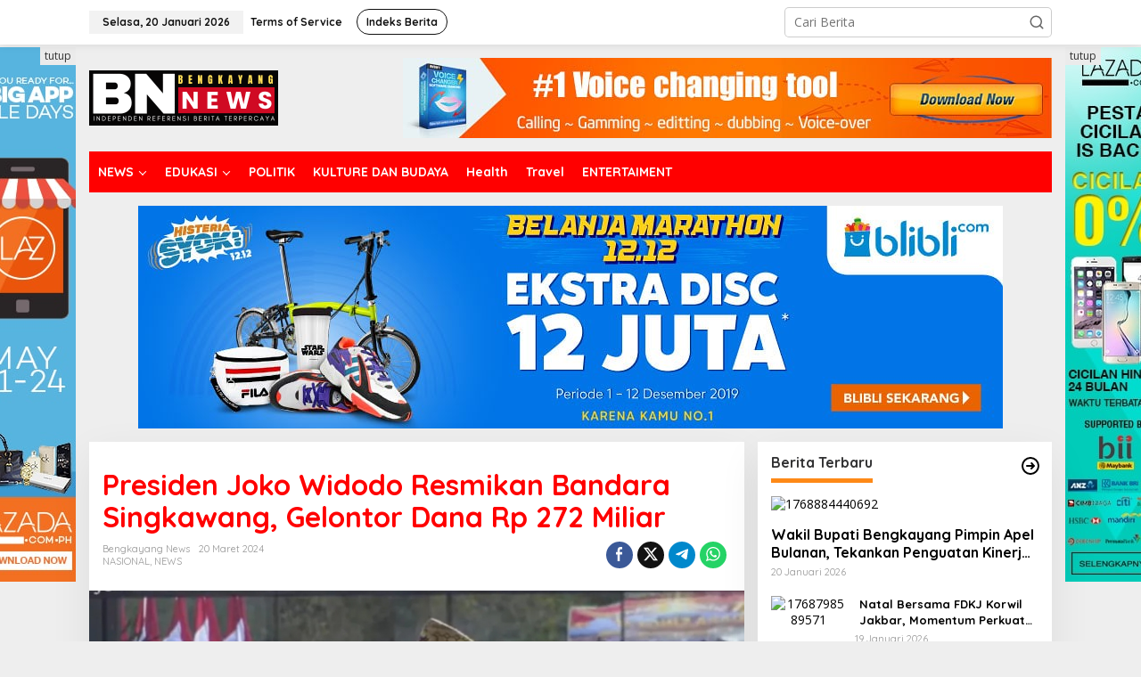

--- FILE ---
content_type: text/html; charset=UTF-8
request_url: https://bengkayangnews.com/presiden-joko-widodo-resmikan-bandara-singkawang-gelontor-dana-rp-272-miliar/
body_size: 18041
content:
<!DOCTYPE html>
<html lang="id">
<head itemscope="itemscope" itemtype="https://schema.org/WebSite">
<meta charset="UTF-8">
<meta name="viewport" content="width=device-width, initial-scale=1">
<link rel="profile" href="http://gmpg.org/xfn/11">

<title>Presiden Joko Widodo Resmikan Bandara Singkawang, Gelontor Dana Rp 272 Miliar - BengkayangNews</title>
<meta name='robots' content='noindex, follow' />
<meta name="google" content="nositelinkssearchbox" ><link rel="canonical" href="https://bengkayangnews.com/presiden-joko-widodo-resmikan-bandara-singkawang-gelontor-dana-rp-272-miliar/" />
<meta name="description" content="Singkawang, BengkayangNews.com &#8211; Presiden Joko Widodo meresmikan Bandar Udara (Bandara) Singkawang pada Rabu (20/3/2024). Bandara tersebut dibangun dengan Baca &gt;&gt;"><script type="application/ld+json">{"@context":"https://schema.org","@type":"Organization","@id":"https://bengkayangnews.com/#Organization","name":"Bengkayang News","url":"https://bengkayangnews.com","logo":{"@type":"ImageObject","@id":"https://bengkayangnews.com/#logo","url":"https://bengkayangnews.com/wp-content/uploads/cropped-logo-bengkayang-news-300x300p-3.png","contentUrl":"https://bengkayangnews.com/wp-content/uploads/cropped-logo-bengkayang-news-300x300p-3.png","caption":"Bengkayang News","inLanguage":"id","width":512,"height":512},"description":"BengkayangNews","sameAs":["https://x.com/"]}</script><meta property="og:url" content="https://bengkayangnews.com/presiden-joko-widodo-resmikan-bandara-singkawang-gelontor-dana-rp-272-miliar/" /><meta property="og:site_name" content="BengkayangNews" /><meta property="og:locale" content="id_ID" /><meta property="og:type" content="article" /><meta property="og:title" content="Presiden Joko Widodo Resmikan Bandara Singkawang, Gelontor Dana Rp 272 Miliar - BengkayangNews" /><meta property="og:description" content="Singkawang, BengkayangNews.com &#8211; Presiden Joko Widodo meresmikan Bandar Udara (Bandara) Singkawang pada Rabu (20/3/2024). Bandara tersebut dibangun dengan Baca &gt;&gt;" /><meta property="og:image" content="https://bengkayangnews.com/wp-content/uploads/1710909666316.jpg" /><meta property="og:secure_url" content="https://bengkayangnews.com/wp-content/uploads/1710909666316.jpg" /><meta name="twitter:card" content="summary"/><meta name="twitter:locale" content="id_ID"/><meta name="twitter:title"  content="Presiden Joko Widodo Resmikan Bandara Singkawang, Gelontor Dana Rp 272 Miliar - BengkayangNews"/><meta name="twitter:description" content="Singkawang, BengkayangNews.com &#8211; Presiden Joko Widodo meresmikan Bandar Udara (Bandara) Singkawang pada Rabu (20/3/2024). Bandara tersebut dibangun dengan Baca &gt;&gt;"/><meta name="twitter:url" content="https://bengkayangnews.com/presiden-joko-widodo-resmikan-bandara-singkawang-gelontor-dana-rp-272-miliar/"/><meta name="twitter:image" content="https://bengkayangnews.com/wp-content/uploads/1710909666316.jpg"/><link rel='dns-prefetch' href='//fonts.googleapis.com' />
<link rel="alternate" type="application/rss+xml" title="BengkayangNews &raquo; Feed" href="https://bengkayangnews.com/feed/" />
<link rel="alternate" type="application/rss+xml" title="BengkayangNews &raquo; Umpan Komentar" href="https://bengkayangnews.com/comments/feed/" />
<link rel="alternate" type="application/rss+xml" title="BengkayangNews &raquo; Presiden Joko Widodo Resmikan Bandara Singkawang, Gelontor Dana Rp 272 Miliar Umpan Komentar" href="https://bengkayangnews.com/presiden-joko-widodo-resmikan-bandara-singkawang-gelontor-dana-rp-272-miliar/feed/" />
<meta name="thumbnail" content="https://bengkayangnews.com/wp-content/uploads/1710909666316.jpg"><link rel="alternate" title="oEmbed (JSON)" type="application/json+oembed" href="https://bengkayangnews.com/wp-json/oembed/1.0/embed?url=https%3A%2F%2Fbengkayangnews.com%2Fpresiden-joko-widodo-resmikan-bandara-singkawang-gelontor-dana-rp-272-miliar%2F" />
<link rel="alternate" title="oEmbed (XML)" type="text/xml+oembed" href="https://bengkayangnews.com/wp-json/oembed/1.0/embed?url=https%3A%2F%2Fbengkayangnews.com%2Fpresiden-joko-widodo-resmikan-bandara-singkawang-gelontor-dana-rp-272-miliar%2F&#038;format=xml" />
<style id='wp-img-auto-sizes-contain-inline-css' type='text/css'>
img:is([sizes=auto i],[sizes^="auto," i]){contain-intrinsic-size:3000px 1500px}
/*# sourceURL=wp-img-auto-sizes-contain-inline-css */
</style>
<style id='wp-block-paragraph-inline-css' type='text/css'>
.is-small-text{font-size:.875em}.is-regular-text{font-size:1em}.is-large-text{font-size:2.25em}.is-larger-text{font-size:3em}.has-drop-cap:not(:focus):first-letter{float:left;font-size:8.4em;font-style:normal;font-weight:100;line-height:.68;margin:.05em .1em 0 0;text-transform:uppercase}body.rtl .has-drop-cap:not(:focus):first-letter{float:none;margin-left:.1em}p.has-drop-cap.has-background{overflow:hidden}:root :where(p.has-background){padding:1.25em 2.375em}:where(p.has-text-color:not(.has-link-color)) a{color:inherit}p.has-text-align-left[style*="writing-mode:vertical-lr"],p.has-text-align-right[style*="writing-mode:vertical-rl"]{rotate:180deg}
/*# sourceURL=https://bengkayangnews.com/wp-includes/blocks/paragraph/style.min.css */
</style>
<style id='wp-block-library-inline-css' type='text/css'>
:root{--wp-block-synced-color:#7a00df;--wp-block-synced-color--rgb:122,0,223;--wp-bound-block-color:var(--wp-block-synced-color);--wp-editor-canvas-background:#ddd;--wp-admin-theme-color:#007cba;--wp-admin-theme-color--rgb:0,124,186;--wp-admin-theme-color-darker-10:#006ba1;--wp-admin-theme-color-darker-10--rgb:0,107,160.5;--wp-admin-theme-color-darker-20:#005a87;--wp-admin-theme-color-darker-20--rgb:0,90,135;--wp-admin-border-width-focus:2px}@media (min-resolution:192dpi){:root{--wp-admin-border-width-focus:1.5px}}.wp-element-button{cursor:pointer}:root .has-very-light-gray-background-color{background-color:#eee}:root .has-very-dark-gray-background-color{background-color:#313131}:root .has-very-light-gray-color{color:#eee}:root .has-very-dark-gray-color{color:#313131}:root .has-vivid-green-cyan-to-vivid-cyan-blue-gradient-background{background:linear-gradient(135deg,#00d084,#0693e3)}:root .has-purple-crush-gradient-background{background:linear-gradient(135deg,#34e2e4,#4721fb 50%,#ab1dfe)}:root .has-hazy-dawn-gradient-background{background:linear-gradient(135deg,#faaca8,#dad0ec)}:root .has-subdued-olive-gradient-background{background:linear-gradient(135deg,#fafae1,#67a671)}:root .has-atomic-cream-gradient-background{background:linear-gradient(135deg,#fdd79a,#004a59)}:root .has-nightshade-gradient-background{background:linear-gradient(135deg,#330968,#31cdcf)}:root .has-midnight-gradient-background{background:linear-gradient(135deg,#020381,#2874fc)}:root{--wp--preset--font-size--normal:16px;--wp--preset--font-size--huge:42px}.has-regular-font-size{font-size:1em}.has-larger-font-size{font-size:2.625em}.has-normal-font-size{font-size:var(--wp--preset--font-size--normal)}.has-huge-font-size{font-size:var(--wp--preset--font-size--huge)}.has-text-align-center{text-align:center}.has-text-align-left{text-align:left}.has-text-align-right{text-align:right}.has-fit-text{white-space:nowrap!important}#end-resizable-editor-section{display:none}.aligncenter{clear:both}.items-justified-left{justify-content:flex-start}.items-justified-center{justify-content:center}.items-justified-right{justify-content:flex-end}.items-justified-space-between{justify-content:space-between}.screen-reader-text{border:0;clip-path:inset(50%);height:1px;margin:-1px;overflow:hidden;padding:0;position:absolute;width:1px;word-wrap:normal!important}.screen-reader-text:focus{background-color:#ddd;clip-path:none;color:#444;display:block;font-size:1em;height:auto;left:5px;line-height:normal;padding:15px 23px 14px;text-decoration:none;top:5px;width:auto;z-index:100000}html :where(.has-border-color){border-style:solid}html :where([style*=border-top-color]){border-top-style:solid}html :where([style*=border-right-color]){border-right-style:solid}html :where([style*=border-bottom-color]){border-bottom-style:solid}html :where([style*=border-left-color]){border-left-style:solid}html :where([style*=border-width]){border-style:solid}html :where([style*=border-top-width]){border-top-style:solid}html :where([style*=border-right-width]){border-right-style:solid}html :where([style*=border-bottom-width]){border-bottom-style:solid}html :where([style*=border-left-width]){border-left-style:solid}html :where(img[class*=wp-image-]){height:auto;max-width:100%}:where(figure){margin:0 0 1em}html :where(.is-position-sticky){--wp-admin--admin-bar--position-offset:var(--wp-admin--admin-bar--height,0px)}@media screen and (max-width:600px){html :where(.is-position-sticky){--wp-admin--admin-bar--position-offset:0px}}

/*# sourceURL=wp-block-library-inline-css */
</style><style id='global-styles-inline-css' type='text/css'>
:root{--wp--preset--aspect-ratio--square: 1;--wp--preset--aspect-ratio--4-3: 4/3;--wp--preset--aspect-ratio--3-4: 3/4;--wp--preset--aspect-ratio--3-2: 3/2;--wp--preset--aspect-ratio--2-3: 2/3;--wp--preset--aspect-ratio--16-9: 16/9;--wp--preset--aspect-ratio--9-16: 9/16;--wp--preset--color--black: #000000;--wp--preset--color--cyan-bluish-gray: #abb8c3;--wp--preset--color--white: #ffffff;--wp--preset--color--pale-pink: #f78da7;--wp--preset--color--vivid-red: #cf2e2e;--wp--preset--color--luminous-vivid-orange: #ff6900;--wp--preset--color--luminous-vivid-amber: #fcb900;--wp--preset--color--light-green-cyan: #7bdcb5;--wp--preset--color--vivid-green-cyan: #00d084;--wp--preset--color--pale-cyan-blue: #8ed1fc;--wp--preset--color--vivid-cyan-blue: #0693e3;--wp--preset--color--vivid-purple: #9b51e0;--wp--preset--gradient--vivid-cyan-blue-to-vivid-purple: linear-gradient(135deg,rgb(6,147,227) 0%,rgb(155,81,224) 100%);--wp--preset--gradient--light-green-cyan-to-vivid-green-cyan: linear-gradient(135deg,rgb(122,220,180) 0%,rgb(0,208,130) 100%);--wp--preset--gradient--luminous-vivid-amber-to-luminous-vivid-orange: linear-gradient(135deg,rgb(252,185,0) 0%,rgb(255,105,0) 100%);--wp--preset--gradient--luminous-vivid-orange-to-vivid-red: linear-gradient(135deg,rgb(255,105,0) 0%,rgb(207,46,46) 100%);--wp--preset--gradient--very-light-gray-to-cyan-bluish-gray: linear-gradient(135deg,rgb(238,238,238) 0%,rgb(169,184,195) 100%);--wp--preset--gradient--cool-to-warm-spectrum: linear-gradient(135deg,rgb(74,234,220) 0%,rgb(151,120,209) 20%,rgb(207,42,186) 40%,rgb(238,44,130) 60%,rgb(251,105,98) 80%,rgb(254,248,76) 100%);--wp--preset--gradient--blush-light-purple: linear-gradient(135deg,rgb(255,206,236) 0%,rgb(152,150,240) 100%);--wp--preset--gradient--blush-bordeaux: linear-gradient(135deg,rgb(254,205,165) 0%,rgb(254,45,45) 50%,rgb(107,0,62) 100%);--wp--preset--gradient--luminous-dusk: linear-gradient(135deg,rgb(255,203,112) 0%,rgb(199,81,192) 50%,rgb(65,88,208) 100%);--wp--preset--gradient--pale-ocean: linear-gradient(135deg,rgb(255,245,203) 0%,rgb(182,227,212) 50%,rgb(51,167,181) 100%);--wp--preset--gradient--electric-grass: linear-gradient(135deg,rgb(202,248,128) 0%,rgb(113,206,126) 100%);--wp--preset--gradient--midnight: linear-gradient(135deg,rgb(2,3,129) 0%,rgb(40,116,252) 100%);--wp--preset--font-size--small: 13px;--wp--preset--font-size--medium: 20px;--wp--preset--font-size--large: 36px;--wp--preset--font-size--x-large: 42px;--wp--preset--spacing--20: 0.44rem;--wp--preset--spacing--30: 0.67rem;--wp--preset--spacing--40: 1rem;--wp--preset--spacing--50: 1.5rem;--wp--preset--spacing--60: 2.25rem;--wp--preset--spacing--70: 3.38rem;--wp--preset--spacing--80: 5.06rem;--wp--preset--shadow--natural: 6px 6px 9px rgba(0, 0, 0, 0.2);--wp--preset--shadow--deep: 12px 12px 50px rgba(0, 0, 0, 0.4);--wp--preset--shadow--sharp: 6px 6px 0px rgba(0, 0, 0, 0.2);--wp--preset--shadow--outlined: 6px 6px 0px -3px rgb(255, 255, 255), 6px 6px rgb(0, 0, 0);--wp--preset--shadow--crisp: 6px 6px 0px rgb(0, 0, 0);}:where(.is-layout-flex){gap: 0.5em;}:where(.is-layout-grid){gap: 0.5em;}body .is-layout-flex{display: flex;}.is-layout-flex{flex-wrap: wrap;align-items: center;}.is-layout-flex > :is(*, div){margin: 0;}body .is-layout-grid{display: grid;}.is-layout-grid > :is(*, div){margin: 0;}:where(.wp-block-columns.is-layout-flex){gap: 2em;}:where(.wp-block-columns.is-layout-grid){gap: 2em;}:where(.wp-block-post-template.is-layout-flex){gap: 1.25em;}:where(.wp-block-post-template.is-layout-grid){gap: 1.25em;}.has-black-color{color: var(--wp--preset--color--black) !important;}.has-cyan-bluish-gray-color{color: var(--wp--preset--color--cyan-bluish-gray) !important;}.has-white-color{color: var(--wp--preset--color--white) !important;}.has-pale-pink-color{color: var(--wp--preset--color--pale-pink) !important;}.has-vivid-red-color{color: var(--wp--preset--color--vivid-red) !important;}.has-luminous-vivid-orange-color{color: var(--wp--preset--color--luminous-vivid-orange) !important;}.has-luminous-vivid-amber-color{color: var(--wp--preset--color--luminous-vivid-amber) !important;}.has-light-green-cyan-color{color: var(--wp--preset--color--light-green-cyan) !important;}.has-vivid-green-cyan-color{color: var(--wp--preset--color--vivid-green-cyan) !important;}.has-pale-cyan-blue-color{color: var(--wp--preset--color--pale-cyan-blue) !important;}.has-vivid-cyan-blue-color{color: var(--wp--preset--color--vivid-cyan-blue) !important;}.has-vivid-purple-color{color: var(--wp--preset--color--vivid-purple) !important;}.has-black-background-color{background-color: var(--wp--preset--color--black) !important;}.has-cyan-bluish-gray-background-color{background-color: var(--wp--preset--color--cyan-bluish-gray) !important;}.has-white-background-color{background-color: var(--wp--preset--color--white) !important;}.has-pale-pink-background-color{background-color: var(--wp--preset--color--pale-pink) !important;}.has-vivid-red-background-color{background-color: var(--wp--preset--color--vivid-red) !important;}.has-luminous-vivid-orange-background-color{background-color: var(--wp--preset--color--luminous-vivid-orange) !important;}.has-luminous-vivid-amber-background-color{background-color: var(--wp--preset--color--luminous-vivid-amber) !important;}.has-light-green-cyan-background-color{background-color: var(--wp--preset--color--light-green-cyan) !important;}.has-vivid-green-cyan-background-color{background-color: var(--wp--preset--color--vivid-green-cyan) !important;}.has-pale-cyan-blue-background-color{background-color: var(--wp--preset--color--pale-cyan-blue) !important;}.has-vivid-cyan-blue-background-color{background-color: var(--wp--preset--color--vivid-cyan-blue) !important;}.has-vivid-purple-background-color{background-color: var(--wp--preset--color--vivid-purple) !important;}.has-black-border-color{border-color: var(--wp--preset--color--black) !important;}.has-cyan-bluish-gray-border-color{border-color: var(--wp--preset--color--cyan-bluish-gray) !important;}.has-white-border-color{border-color: var(--wp--preset--color--white) !important;}.has-pale-pink-border-color{border-color: var(--wp--preset--color--pale-pink) !important;}.has-vivid-red-border-color{border-color: var(--wp--preset--color--vivid-red) !important;}.has-luminous-vivid-orange-border-color{border-color: var(--wp--preset--color--luminous-vivid-orange) !important;}.has-luminous-vivid-amber-border-color{border-color: var(--wp--preset--color--luminous-vivid-amber) !important;}.has-light-green-cyan-border-color{border-color: var(--wp--preset--color--light-green-cyan) !important;}.has-vivid-green-cyan-border-color{border-color: var(--wp--preset--color--vivid-green-cyan) !important;}.has-pale-cyan-blue-border-color{border-color: var(--wp--preset--color--pale-cyan-blue) !important;}.has-vivid-cyan-blue-border-color{border-color: var(--wp--preset--color--vivid-cyan-blue) !important;}.has-vivid-purple-border-color{border-color: var(--wp--preset--color--vivid-purple) !important;}.has-vivid-cyan-blue-to-vivid-purple-gradient-background{background: var(--wp--preset--gradient--vivid-cyan-blue-to-vivid-purple) !important;}.has-light-green-cyan-to-vivid-green-cyan-gradient-background{background: var(--wp--preset--gradient--light-green-cyan-to-vivid-green-cyan) !important;}.has-luminous-vivid-amber-to-luminous-vivid-orange-gradient-background{background: var(--wp--preset--gradient--luminous-vivid-amber-to-luminous-vivid-orange) !important;}.has-luminous-vivid-orange-to-vivid-red-gradient-background{background: var(--wp--preset--gradient--luminous-vivid-orange-to-vivid-red) !important;}.has-very-light-gray-to-cyan-bluish-gray-gradient-background{background: var(--wp--preset--gradient--very-light-gray-to-cyan-bluish-gray) !important;}.has-cool-to-warm-spectrum-gradient-background{background: var(--wp--preset--gradient--cool-to-warm-spectrum) !important;}.has-blush-light-purple-gradient-background{background: var(--wp--preset--gradient--blush-light-purple) !important;}.has-blush-bordeaux-gradient-background{background: var(--wp--preset--gradient--blush-bordeaux) !important;}.has-luminous-dusk-gradient-background{background: var(--wp--preset--gradient--luminous-dusk) !important;}.has-pale-ocean-gradient-background{background: var(--wp--preset--gradient--pale-ocean) !important;}.has-electric-grass-gradient-background{background: var(--wp--preset--gradient--electric-grass) !important;}.has-midnight-gradient-background{background: var(--wp--preset--gradient--midnight) !important;}.has-small-font-size{font-size: var(--wp--preset--font-size--small) !important;}.has-medium-font-size{font-size: var(--wp--preset--font-size--medium) !important;}.has-large-font-size{font-size: var(--wp--preset--font-size--large) !important;}.has-x-large-font-size{font-size: var(--wp--preset--font-size--x-large) !important;}
/*# sourceURL=global-styles-inline-css */
</style>

<style id='classic-theme-styles-inline-css' type='text/css'>
/*! This file is auto-generated */
.wp-block-button__link{color:#fff;background-color:#32373c;border-radius:9999px;box-shadow:none;text-decoration:none;padding:calc(.667em + 2px) calc(1.333em + 2px);font-size:1.125em}.wp-block-file__button{background:#32373c;color:#fff;text-decoration:none}
/*# sourceURL=/wp-includes/css/classic-themes.min.css */
</style>
<link rel='stylesheet' id='wpo_min-header-0-css' href='https://bengkayangnews.com/wp-content/cache/wpo-minify/1767535766/assets/wpo-minify-header-2a2f1d87.min.css' type='text/css' media='all' />
<link rel="https://api.w.org/" href="https://bengkayangnews.com/wp-json/" /><link rel="alternate" title="JSON" type="application/json" href="https://bengkayangnews.com/wp-json/wp/v2/posts/1624" /><link rel="EditURI" type="application/rsd+xml" title="RSD" href="https://bengkayangnews.com/xmlrpc.php?rsd" />
<meta name="generator" content="WordPress 6.9" />
<link rel='shortlink' href='https://bengkayangnews.com/?p=1624' />
<link rel="icon" href="https://bengkayangnews.com/wp-content/uploads/cropped-logo-bengkayang-news-300x300p-3-32x32.png" sizes="32x32" />
<link rel="icon" href="https://bengkayangnews.com/wp-content/uploads/cropped-logo-bengkayang-news-300x300p-3-192x192.png" sizes="192x192" />
<link rel="apple-touch-icon" href="https://bengkayangnews.com/wp-content/uploads/cropped-logo-bengkayang-news-300x300p-3-180x180.png" />
<meta name="msapplication-TileImage" content="https://bengkayangnews.com/wp-content/uploads/cropped-logo-bengkayang-news-300x300p-3-270x270.png" />
</head>

<body class="wp-singular post-template-default single single-post postid-1624 single-format-standard wp-custom-logo wp-theme-newkarma gmr-theme gmr-sticky group-blog" itemscope="itemscope" itemtype="https://schema.org/WebPage">

<a class="skip-link screen-reader-text" href="#main">Lewati ke konten</a>


<div class="gmr-topnavwrap clearfix">
	<div class="container-topnav">
		<div class="list-flex">
								<div class="row-flex gmr-table-date">
						<span class="gmr-top-date" data-lang="id"></span>
					</div>
					
			<div class="row-flex gmr-table-menu">
								<a id="gmr-topnavresponsive-menu" href="#menus" title="Menus" rel="nofollow"><svg xmlns="http://www.w3.org/2000/svg" xmlns:xlink="http://www.w3.org/1999/xlink" aria-hidden="true" role="img" width="1em" height="1em" preserveAspectRatio="xMidYMid meet" viewBox="0 0 24 24"><path d="M4 6h16v2H4zm0 5h16v2H4zm0 5h16v2H4z" fill="currentColor"/></svg></a>
				<div class="close-topnavmenu-wrap"><a id="close-topnavmenu-button" rel="nofollow" href="#"><svg xmlns="http://www.w3.org/2000/svg" xmlns:xlink="http://www.w3.org/1999/xlink" aria-hidden="true" role="img" width="1em" height="1em" preserveAspectRatio="xMidYMid meet" viewBox="0 0 1024 1024"><path d="M685.4 354.8c0-4.4-3.6-8-8-8l-66 .3L512 465.6l-99.3-118.4l-66.1-.3c-4.4 0-8 3.5-8 8c0 1.9.7 3.7 1.9 5.2l130.1 155L340.5 670a8.32 8.32 0 0 0-1.9 5.2c0 4.4 3.6 8 8 8l66.1-.3L512 564.4l99.3 118.4l66 .3c4.4 0 8-3.5 8-8c0-1.9-.7-3.7-1.9-5.2L553.5 515l130.1-155c1.2-1.4 1.8-3.3 1.8-5.2z" fill="currentColor"/><path d="M512 65C264.6 65 64 265.6 64 513s200.6 448 448 448s448-200.6 448-448S759.4 65 512 65zm0 820c-205.4 0-372-166.6-372-372s166.6-372 372-372s372 166.6 372 372s-166.6 372-372 372z" fill="currentColor"/></svg></a></div>
				<nav id="site-navigation" class="gmr-topnavmenu pull-right" role="navigation" itemscope="itemscope" itemtype="https://schema.org/SiteNavigationElement">
					<ul id="primary-menu" class="menu"><li id="menu-item-13336" class="menu-item menu-item-type-post_type menu-item-object-page menu-item-13336"><a href="https://bengkayangnews.com/terms-of-service/" itemprop="url"><span itemprop="name">Terms of Service</span></a></li>
<li id="menu-item-13335" class="menu-border menu-item menu-item-type-post_type menu-item-object-page menu-item-13335"><a href="https://bengkayangnews.com/indeks-berita/" itemprop="url"><span itemprop="name">Indeks Berita</span></a></li>
</ul>				</nav><!-- #site-navigation -->
							</div>
			<div class="row-flex gmr-menu-mobile-wrap text-center">
				<div class="only-mobile gmr-mobilelogo"><div class="gmr-logo"><a href="https://bengkayangnews.com/" class="custom-logo-link" itemprop="url" title="BengkayangNews"><img src="https://bengkayangnews.com/wp-content/uploads/cropped-cropped-logo-bengkayang-news-300x300p-1.png" alt="BengkayangNews" title="BengkayangNews" width="212" height="62" /></a></div></div>			</div>
			<div class="row-flex gmr-table-search last-row">
									<div class="gmr-search-btn">
								<a id="search-menu-button" class="topnav-button gmr-search-icon" href="#" rel="nofollow"><svg xmlns="http://www.w3.org/2000/svg" aria-hidden="true" role="img" width="1em" height="1em" preserveAspectRatio="xMidYMid meet" viewBox="0 0 24 24"><path fill="none" stroke="currentColor" stroke-linecap="round" stroke-width="2" d="m21 21l-4.486-4.494M19 10.5a8.5 8.5 0 1 1-17 0a8.5 8.5 0 0 1 17 0Z"/></svg></a>
								<div id="search-dropdown-container" class="search-dropdown search">
								<form method="get" class="gmr-searchform searchform" action="https://bengkayangnews.com/">
									<input type="text" name="s" id="s" placeholder="Cari Berita" />
								</form>
								</div>
							</div><div class="gmr-search">
							<form method="get" class="gmr-searchform searchform" action="https://bengkayangnews.com/">
								<input type="text" name="s" id="s" placeholder="Cari Berita" />
								<button type="submit" role="button" aria-label="Submit" class="gmr-search-submit"><svg xmlns="http://www.w3.org/2000/svg" xmlns:xlink="http://www.w3.org/1999/xlink" aria-hidden="true" role="img" width="1em" height="1em" preserveAspectRatio="xMidYMid meet" viewBox="0 0 24 24"><g fill="none" stroke="currentColor" stroke-width="2" stroke-linecap="round" stroke-linejoin="round"><circle cx="11" cy="11" r="8"/><path d="M21 21l-4.35-4.35"/></g></svg></button>
							</form>
						</div>			</div>
		</div>

			</div>
</div>

	<div class="container">
		<div class="clearfix gmr-headwrapper">
			<div class="gmr-logo"><a href="https://bengkayangnews.com/" class="custom-logo-link" itemprop="url" title="BengkayangNews"><img src="https://bengkayangnews.com/wp-content/uploads/cropped-cropped-logo-bengkayang-news-300x300p-1.png" alt="BengkayangNews" title="BengkayangNews" width="212" height="62" /></a></div>			<div class="newkarma-core-topbanner"><img src="https://blogger.googleusercontent.com/img/b/R29vZ2xl/AVvXsEjeFumBvmhCg4oYKtsqv1Jqmq3WiMZmqs9z2UuP_bYvUnZ2rEl9sJFlcv0_CYcEBTJwNEWGKAp9ZR8TAWsU_EbzcXN0moHEgH0lm_PKwg-UsuV3vVcsqUp8AzRTpKnCXTfOVBVbURudzhBtXMe3A4rXRJy28E1RQY7F6Rk25_6ZIJ4wHgm-K7ohiR_WVwY/s1600/idt-size-72090.jpg" alt="banner 728x90" title="banner 728x90" width="728" height="90"/></div>		</div>
	</div>

	<header id="masthead" class="site-header" role="banner" itemscope="itemscope" itemtype="https://schema.org/WPHeader">
		<div class="top-header">
			<div class="container">
				<div class="gmr-menuwrap clearfix">
					<nav id="site-navigation" class="gmr-mainmenu" role="navigation" itemscope="itemscope" itemtype="https://schema.org/SiteNavigationElement">
						<ul id="primary-menu" class="menu"><li id="menu-item-13263" class="menu-item menu-item-type-taxonomy menu-item-object-category current-post-ancestor current-menu-parent current-post-parent menu-item-has-children menu-item-13263"><a href="https://bengkayangnews.com/category/news/" itemprop="url"><span itemprop="name">NEWS</span></a>
<ul class="sub-menu">
	<li id="menu-item-13264" class="menu-item menu-item-type-taxonomy menu-item-object-category current-post-ancestor current-menu-parent current-post-parent menu-item-13264"><a href="https://bengkayangnews.com/category/nasional/" itemprop="url"><span itemprop="name">NASIONAL</span></a></li>
	<li id="menu-item-13270" class="menu-item menu-item-type-taxonomy menu-item-object-category menu-item-13270"><a href="https://bengkayangnews.com/category/internasional/" itemprop="url"><span itemprop="name">INTERNASIONAL</span></a></li>
	<li id="menu-item-13265" class="menu-item menu-item-type-taxonomy menu-item-object-category menu-item-13265"><a href="https://bengkayangnews.com/category/ekonomi/" itemprop="url"><span itemprop="name">EKONOMI</span></a></li>
	<li id="menu-item-13266" class="menu-item menu-item-type-taxonomy menu-item-object-category menu-item-13266"><a href="https://bengkayangnews.com/category/hukum-dan-kriminal/" itemprop="url"><span itemprop="name">HUKUM DAN KRIMINAL</span></a></li>
</ul>
</li>
<li id="menu-item-13267" class="menu-item menu-item-type-taxonomy menu-item-object-category menu-item-has-children menu-item-13267"><a href="https://bengkayangnews.com/category/edukasi/" itemprop="url"><span itemprop="name">EDUKASI</span></a>
<ul class="sub-menu">
	<li id="menu-item-13271" class="menu-item menu-item-type-taxonomy menu-item-object-category menu-item-13271"><a href="https://bengkayangnews.com/category/pendidikan/" itemprop="url"><span itemprop="name">PENDIDIKAN</span></a></li>
	<li id="menu-item-13274" class="menu-item menu-item-type-taxonomy menu-item-object-category menu-item-13274"><a href="https://bengkayangnews.com/category/teknologi/" itemprop="url"><span itemprop="name">TEKNOLOGI</span></a></li>
	<li id="menu-item-13276" class="menu-item menu-item-type-taxonomy menu-item-object-category menu-item-13276"><a href="https://bengkayangnews.com/category/kesehatan/" itemprop="url"><span itemprop="name">KESEHATAN</span></a></li>
</ul>
</li>
<li id="menu-item-13268" class="menu-item menu-item-type-taxonomy menu-item-object-category menu-item-13268"><a href="https://bengkayangnews.com/category/politik/" itemprop="url"><span itemprop="name">POLITIK</span></a></li>
<li id="menu-item-13269" class="menu-item menu-item-type-taxonomy menu-item-object-category menu-item-13269"><a href="https://bengkayangnews.com/category/kulture-dan-budaya/" itemprop="url"><span itemprop="name">KULTURE DAN BUDAYA</span></a></li>
<li id="menu-item-13272" class="menu-item menu-item-type-taxonomy menu-item-object-category menu-item-13272"><a href="https://bengkayangnews.com/category/health/" itemprop="url"><span itemprop="name">Health</span></a></li>
<li id="menu-item-13273" class="menu-item menu-item-type-taxonomy menu-item-object-category menu-item-13273"><a href="https://bengkayangnews.com/category/news/travel/" itemprop="url"><span itemprop="name">Travel</span></a></li>
<li id="menu-item-13275" class="menu-item menu-item-type-taxonomy menu-item-object-category menu-item-13275"><a href="https://bengkayangnews.com/category/entertaiment/" itemprop="url"><span itemprop="name">ENTERTAIMENT</span></a></li>
</ul>					</nav><!-- #site-navigation -->
				</div>
							</div>
		</div><!-- .top-header -->
	</header><!-- #masthead -->


<div class="site inner-wrap" id="site-container">
	<div class="newkarma-core-floatbanner newkarma-core-floatbanner-left"><div class="inner-float-left"><button onclick="parentNode.remove()" title="tutup">tutup</button><img src="https://blogger.googleusercontent.com/img/b/R29vZ2xl/AVvXsEgk57MeGT_aGnv0_bbxoi-G7aJBtejitpguQGjONidv-UhsMKzYSHoe96Hp6xWois-j_qe0iWuDQKr3qKsGCvGtNgcheSpfJn9boHhT9bOv8V5EWPqb79vCeLYgTotGvuh3wS0CYLfszE0p0JxwSTnToQO-B0ORW1Ubn7tOkVR0B_4HXHQlD21w5nacVHM/s1600/idt-size-120600.jpg" alt="banner 120x600" title="banner 120x600" width="120" height="600"/></div></div><div class="newkarma-core-floatbanner newkarma-core-floatbanner-right"><div class="inner-float-right"><button onclick="parentNode.remove()" title="tutup">tutup</button><img src="https://blogger.googleusercontent.com/img/b/R29vZ2xl/AVvXsEjMFvBAE0-4fdicswP5mRgtwfbvpfBBJGPGqk7vYb7TyzFCXxRUl8GSuHJkCx-oAnAdScpuG6s_SAvBfTdlqtzLJQcuKZU08lNPk9SYn5vwVqL8uZp4K9euPwGI5aINKmjxjJTcVtgrTMPLw5NhwwkAnizeGsr7RVr6dtPAUkHetGkKGScHZucE3xc_sNc/s1600/idt-size-120600-2.jpg" alt="banner 120x600" title="banner 120x600" width="120" height="600"/></div></div>	<div id="content" class="gmr-content">
		<div class="container"><div class="newkarma-core-topbanner-aftermenu"><img src="https://blogger.googleusercontent.com/img/b/R29vZ2xl/AVvXsEimSvQJau6VlbcVTOGlznOn1szKn7s08CuWE5PZD_G4_sY75EZKC0SES6YJdvPXHQMr6t27KaUEJp7dOsX3QKwTG64LlDMGPJSL5Ke1mMDSW9KSeseMazSSgVyLCrGtSd8xGhDqeNSOi3hIoPXtcGfCYhuLozOeFcHIskhXzUPqw0_Gu2v5Y9lAYZz5ezE/s1600/idt-size-970250.jpg" alt="banner 970x250" title="banner 970x250" width="970" height="250"/></div></div>		<div class="container">
			<div class="row">

<div id="primary" class="content-area col-md-content">
	<main id="main" class="site-main-single" role="main">

	<div class="gmr-list-table single-head-wrap">
			</div>

	
<article id="post-1624" class="post-1624 post type-post status-publish format-standard has-post-thumbnail category-nasional category-news tag-bandara-singkawang tag-bengkayang-news tag-presiden-jokowi" itemscope="itemscope" itemtype="https://schema.org/CreativeWork">

	<div class="site-main gmr-single hentry">
		<div class="gmr-box-content-single">
						<header class="entry-header">
				<h1 class="entry-title" itemprop="headline">Presiden Joko Widodo Resmikan Bandara Singkawang, Gelontor Dana Rp 272 Miliar</h1><div class="gmr-aftertitle-wrap"><div class="gmr-metacontent-single"><div><span class="posted-on"><span class="entry-author vcard" itemprop="author" itemscope="itemscope" itemtype="https://schema.org/person"><a class="url fn n" href="https://bengkayangnews.com/author/bengkayang/" title="Tautan ke: Bengkayang News" itemprop="url"><span itemprop="name">Bengkayang News</span></a></span></span><span class="posted-on"><time class="entry-date published" itemprop="datePublished" datetime="2024-03-20T11:58:20+07:00">20 Maret 2024</time><time class="updated" datetime="2024-03-20T12:16:14+07:00">20 Maret 2024</time></span></div><div><span class="cat-links"><a href="https://bengkayangnews.com/category/nasional/" rel="category tag">NASIONAL</a>, <a href="https://bengkayangnews.com/category/news/" rel="category tag">NEWS</a></span></div></div><div class="gmr-social-share-intop"><ul class="gmr-socialicon-share"><li class="facebook"><a href="https://www.facebook.com/sharer/sharer.php?u=https%3A%2F%2Fbengkayangnews.com%2Fpresiden-joko-widodo-resmikan-bandara-singkawang-gelontor-dana-rp-272-miliar%2F" class="gmr-share-facebook" rel="nofollow" title="Sebar ini"><svg xmlns="http://www.w3.org/2000/svg" aria-hidden="true" role="img" width="0.49em" height="1em" viewBox="0 0 486.037 1000"><path d="M124.074 1000V530.771H0V361.826h124.074V217.525C124.074 104.132 197.365 0 366.243 0C434.619 0 485.18 6.555 485.18 6.555l-3.984 157.766s-51.564-.502-107.833-.502c-60.9 0-70.657 28.065-70.657 74.646v123.361h183.331l-7.977 168.945H302.706V1000H124.074" fill="currentColor" /></svg></a></li><li class="twitter"><a href="https://twitter.com/intent/tweet?url=https%3A%2F%2Fbengkayangnews.com%2Fpresiden-joko-widodo-resmikan-bandara-singkawang-gelontor-dana-rp-272-miliar%2F&amp;text=Presiden%20Joko%20Widodo%20Resmikan%20Bandara%20Singkawang%2C%20Gelontor%20Dana%20Rp%20272%20Miliar" class="gmr-share-twitter" rel="nofollow" title="Tweet ini"><svg xmlns="http://www.w3.org/2000/svg" aria-hidden="true" role="img" width="1em" height="1em" viewBox="0 0 24 24"><path fill="currentColor" d="M18.901 1.153h3.68l-8.04 9.19L24 22.846h-7.406l-5.8-7.584l-6.638 7.584H.474l8.6-9.83L0 1.154h7.594l5.243 6.932ZM17.61 20.644h2.039L6.486 3.24H4.298Z"></path></svg></a></li><li class="telegram"><a href="https://t.me/share/url?url=https%3A%2F%2Fbengkayangnews.com%2Fpresiden-joko-widodo-resmikan-bandara-singkawang-gelontor-dana-rp-272-miliar%2F&amp;text=Presiden%20Joko%20Widodo%20Resmikan%20Bandara%20Singkawang%2C%20Gelontor%20Dana%20Rp%20272%20Miliar" target="_blank" rel="nofollow" title="Telegram Share"><svg xmlns="http://www.w3.org/2000/svg" aria-hidden="true" role="img" width="1em" height="1em" viewBox="0 0 48 48"><path d="M41.42 7.309s3.885-1.515 3.56 2.164c-.107 1.515-1.078 6.818-1.834 12.553l-2.59 16.99s-.216 2.489-2.159 2.922c-1.942.432-4.856-1.515-5.396-1.948c-.432-.325-8.094-5.195-10.792-7.575c-.756-.65-1.62-1.948.108-3.463L33.648 18.13c1.295-1.298 2.59-4.328-2.806-.649l-15.11 10.28s-1.727 1.083-4.964.109l-7.016-2.165s-2.59-1.623 1.835-3.246c10.793-5.086 24.068-10.28 35.831-15.15z" fill="currentColor" /></svg></a></li><li class="whatsapp"><a href="https://api.whatsapp.com/send?text=Presiden%20Joko%20Widodo%20Resmikan%20Bandara%20Singkawang%2C%20Gelontor%20Dana%20Rp%20272%20Miliar https%3A%2F%2Fbengkayangnews.com%2Fpresiden-joko-widodo-resmikan-bandara-singkawang-gelontor-dana-rp-272-miliar%2F" class="gmr-share-whatsapp" rel="nofollow" title="Whatsapp"><svg xmlns="http://www.w3.org/2000/svg" aria-hidden="true" role="img" width="1em" height="1em" viewBox="0 0 24 24"><path d="M15.271 13.21a7.014 7.014 0 0 1 1.543.7l-.031-.018c.529.235.986.51 1.403.833l-.015-.011c.02.061.032.13.032.203l-.001.032v-.001c-.015.429-.11.832-.271 1.199l.008-.021c-.231.463-.616.82-1.087 1.01l-.014.005a3.624 3.624 0 0 1-1.576.411h-.006a8.342 8.342 0 0 1-2.988-.982l.043.022a8.9 8.9 0 0 1-2.636-1.829l-.001-.001a20.473 20.473 0 0 1-2.248-2.794l-.047-.074a5.38 5.38 0 0 1-1.1-2.995l-.001-.013v-.124a3.422 3.422 0 0 1 1.144-2.447l.003-.003a1.17 1.17 0 0 1 .805-.341h.001c.101.003.198.011.292.025l-.013-.002c.087.013.188.021.292.023h.003a.642.642 0 0 1 .414.102l-.002-.001c.107.118.189.261.238.418l.002.008q.124.31.512 1.364c.135.314.267.701.373 1.099l.014.063a1.573 1.573 0 0 1-.533.889l-.003.002q-.535.566-.535.72a.436.436 0 0 0 .081.234l-.001-.001a7.03 7.03 0 0 0 1.576 2.119l.005.005a9.89 9.89 0 0 0 2.282 1.54l.059.026a.681.681 0 0 0 .339.109h.002q.233 0 .838-.752t.804-.752zm-3.147 8.216h.022a9.438 9.438 0 0 0 3.814-.799l-.061.024c2.356-.994 4.193-2.831 5.163-5.124l.024-.063c.49-1.113.775-2.411.775-3.775s-.285-2.662-.799-3.837l.024.062c-.994-2.356-2.831-4.193-5.124-5.163l-.063-.024c-1.113-.49-2.411-.775-3.775-.775s-2.662.285-3.837.799l.062-.024c-2.356.994-4.193 2.831-5.163 5.124l-.024.063a9.483 9.483 0 0 0-.775 3.787a9.6 9.6 0 0 0 1.879 5.72l-.019-.026l-1.225 3.613l3.752-1.194a9.45 9.45 0 0 0 5.305 1.612h.047zm0-21.426h.033c1.628 0 3.176.342 4.575.959L16.659.93c2.825 1.197 5.028 3.4 6.196 6.149l.029.076c.588 1.337.93 2.896.93 4.535s-.342 3.198-.959 4.609l.029-.074c-1.197 2.825-3.4 5.028-6.149 6.196l-.076.029c-1.327.588-2.875.93-4.503.93h-.034h.002h-.053c-2.059 0-3.992-.541-5.664-1.488l.057.03L-.001 24l2.109-6.279a11.505 11.505 0 0 1-1.674-6.01c0-1.646.342-3.212.959-4.631l-.029.075C2.561 4.33 4.764 2.127 7.513.959L7.589.93A11.178 11.178 0 0 1 12.092 0h.033h-.002z" fill="currentColor" /></svg></a></li></ul></div></div>			</header><!-- .entry-header -->
		</div>

		<div class="gmr-featured-wrap">
									<figure class="gmr-attachment-img">
							<img width="910" height="523" src="https://bengkayangnews.com/wp-content/uploads/1710909666316.jpg" class="attachment-post-thumbnail size-post-thumbnail wp-post-image" alt="" decoding="async" fetchpriority="high" srcset="https://bengkayangnews.com/wp-content/uploads/1710909666316.jpg 910w, https://bengkayangnews.com/wp-content/uploads/1710909666316-300x172.jpg 300w, https://bengkayangnews.com/wp-content/uploads/1710909666316-768x441.jpg 768w, https://bengkayangnews.com/wp-content/uploads/1710909666316-150x86.jpg 150w, https://bengkayangnews.com/wp-content/uploads/1710909666316-696x400.jpg 696w" sizes="(max-width: 910px) 100vw, 910px" title="1710909666316" />																				</figure>
								</div>

		<div class="gmr-box-content-single">
			<div class="row">
				<div class="col-md-sgl-l pos-sticky"><div class="gmr-social-share"><ul class="gmr-socialicon-share"><li class="facebook"><a href="https://www.facebook.com/sharer/sharer.php?u=https%3A%2F%2Fbengkayangnews.com%2Fpresiden-joko-widodo-resmikan-bandara-singkawang-gelontor-dana-rp-272-miliar%2F" class="gmr-share-facebook" rel="nofollow" title="Sebar ini"><svg xmlns="http://www.w3.org/2000/svg" aria-hidden="true" role="img" width="0.49em" height="1em" viewBox="0 0 486.037 1000"><path d="M124.074 1000V530.771H0V361.826h124.074V217.525C124.074 104.132 197.365 0 366.243 0C434.619 0 485.18 6.555 485.18 6.555l-3.984 157.766s-51.564-.502-107.833-.502c-60.9 0-70.657 28.065-70.657 74.646v123.361h183.331l-7.977 168.945H302.706V1000H124.074" fill="currentColor" /></svg></a></li><li class="twitter"><a href="https://twitter.com/intent/tweet?url=https%3A%2F%2Fbengkayangnews.com%2Fpresiden-joko-widodo-resmikan-bandara-singkawang-gelontor-dana-rp-272-miliar%2F&amp;text=Presiden%20Joko%20Widodo%20Resmikan%20Bandara%20Singkawang%2C%20Gelontor%20Dana%20Rp%20272%20Miliar" class="gmr-share-twitter" rel="nofollow" title="Tweet ini"><svg xmlns="http://www.w3.org/2000/svg" aria-hidden="true" role="img" width="1em" height="1em" viewBox="0 0 24 24"><path fill="currentColor" d="M18.901 1.153h3.68l-8.04 9.19L24 22.846h-7.406l-5.8-7.584l-6.638 7.584H.474l8.6-9.83L0 1.154h7.594l5.243 6.932ZM17.61 20.644h2.039L6.486 3.24H4.298Z"></path></svg></a></li><li class="telegram"><a href="https://t.me/share/url?url=https%3A%2F%2Fbengkayangnews.com%2Fpresiden-joko-widodo-resmikan-bandara-singkawang-gelontor-dana-rp-272-miliar%2F&amp;text=Presiden%20Joko%20Widodo%20Resmikan%20Bandara%20Singkawang%2C%20Gelontor%20Dana%20Rp%20272%20Miliar" target="_blank" rel="nofollow" title="Telegram Share"><svg xmlns="http://www.w3.org/2000/svg" aria-hidden="true" role="img" width="1em" height="1em" viewBox="0 0 48 48"><path d="M41.42 7.309s3.885-1.515 3.56 2.164c-.107 1.515-1.078 6.818-1.834 12.553l-2.59 16.99s-.216 2.489-2.159 2.922c-1.942.432-4.856-1.515-5.396-1.948c-.432-.325-8.094-5.195-10.792-7.575c-.756-.65-1.62-1.948.108-3.463L33.648 18.13c1.295-1.298 2.59-4.328-2.806-.649l-15.11 10.28s-1.727 1.083-4.964.109l-7.016-2.165s-2.59-1.623 1.835-3.246c10.793-5.086 24.068-10.28 35.831-15.15z" fill="currentColor" /></svg></a></li><li class="whatsapp"><a href="https://api.whatsapp.com/send?text=Presiden%20Joko%20Widodo%20Resmikan%20Bandara%20Singkawang%2C%20Gelontor%20Dana%20Rp%20272%20Miliar https%3A%2F%2Fbengkayangnews.com%2Fpresiden-joko-widodo-resmikan-bandara-singkawang-gelontor-dana-rp-272-miliar%2F" class="gmr-share-whatsapp" rel="nofollow" title="Whatsapp"><svg xmlns="http://www.w3.org/2000/svg" aria-hidden="true" role="img" width="1em" height="1em" viewBox="0 0 24 24"><path d="M15.271 13.21a7.014 7.014 0 0 1 1.543.7l-.031-.018c.529.235.986.51 1.403.833l-.015-.011c.02.061.032.13.032.203l-.001.032v-.001c-.015.429-.11.832-.271 1.199l.008-.021c-.231.463-.616.82-1.087 1.01l-.014.005a3.624 3.624 0 0 1-1.576.411h-.006a8.342 8.342 0 0 1-2.988-.982l.043.022a8.9 8.9 0 0 1-2.636-1.829l-.001-.001a20.473 20.473 0 0 1-2.248-2.794l-.047-.074a5.38 5.38 0 0 1-1.1-2.995l-.001-.013v-.124a3.422 3.422 0 0 1 1.144-2.447l.003-.003a1.17 1.17 0 0 1 .805-.341h.001c.101.003.198.011.292.025l-.013-.002c.087.013.188.021.292.023h.003a.642.642 0 0 1 .414.102l-.002-.001c.107.118.189.261.238.418l.002.008q.124.31.512 1.364c.135.314.267.701.373 1.099l.014.063a1.573 1.573 0 0 1-.533.889l-.003.002q-.535.566-.535.72a.436.436 0 0 0 .081.234l-.001-.001a7.03 7.03 0 0 0 1.576 2.119l.005.005a9.89 9.89 0 0 0 2.282 1.54l.059.026a.681.681 0 0 0 .339.109h.002q.233 0 .838-.752t.804-.752zm-3.147 8.216h.022a9.438 9.438 0 0 0 3.814-.799l-.061.024c2.356-.994 4.193-2.831 5.163-5.124l.024-.063c.49-1.113.775-2.411.775-3.775s-.285-2.662-.799-3.837l.024.062c-.994-2.356-2.831-4.193-5.124-5.163l-.063-.024c-1.113-.49-2.411-.775-3.775-.775s-2.662.285-3.837.799l.062-.024c-2.356.994-4.193 2.831-5.163 5.124l-.024.063a9.483 9.483 0 0 0-.775 3.787a9.6 9.6 0 0 0 1.879 5.72l-.019-.026l-1.225 3.613l3.752-1.194a9.45 9.45 0 0 0 5.305 1.612h.047zm0-21.426h.033c1.628 0 3.176.342 4.575.959L16.659.93c2.825 1.197 5.028 3.4 6.196 6.149l.029.076c.588 1.337.93 2.896.93 4.535s-.342 3.198-.959 4.609l.029-.074c-1.197 2.825-3.4 5.028-6.149 6.196l-.076.029c-1.327.588-2.875.93-4.503.93h-.034h.002h-.053c-2.059 0-3.992-.541-5.664-1.488l.057.03L-.001 24l2.109-6.279a11.505 11.505 0 0 1-1.674-6.01c0-1.646.342-3.212.959-4.631l-.029.075C2.561 4.33 4.764 2.127 7.513.959L7.589.93A11.178 11.178 0 0 1 12.092 0h.033h-.002z" fill="currentColor" /></svg></a></li></ul></div></div>				<div class="col-md-sgl-c">
					<div class="entry-content entry-content-single" itemprop="text">
						<div class="newkarma-core-banner-beforecontent"><img src="https://blogger.googleusercontent.com/img/b/R29vZ2xl/AVvXsEiMONntSdA3boTjfBumNl5F0_yuOj_RvvHnvD9pbDTYtx-V-_OL_AQX2xT47pDPmaOf8-j1zriZ90Dq6pdAPfbut597Rbv49llyq9E0aZLFtMuHg-Slgpda4fp8TphgH3Ug42V5H4ZjsVvtkTIMX1ykPKZZXVCdZ-tlsc-SxSOvuhI2thgZEwjn86HmSz8/s1600/idt-size-46860.jpg" alt="banner 468x60" title="banner 468x60" width="468" height="60"/></div>
<p>Singkawang, BengkayangNews.com &#8211; Presiden Joko Widodo meresmikan <a href="https://bengkayangnews.com" title="">Bandar Udara (Bandara) Singkawang</a> pada Rabu (20/3/2024).



<p>Bandara tersebut dibangun dengan skema KPBU (kerja sama pemerintah dan badan usaha) dan juga bantuan CSR dari para pengusaha sukses asal Singkawang.</p><div class="newkarma-core-banner-insidecontent"><img decoding="async" src="https://blogger.googleusercontent.com/img/b/R29vZ2xl/AVvXsEhywfIh5CogiJ6Fhg1Y3z-h83vXXUDMXtmRb6ID25MF5d_TWVm63PBZJ2HlFvMWj8BtAKe8HwIczqmqQ-tducKxmsI9PqYNINZ0bGWHMvPKx2pGTMJMekR5V2dO99GioA0tP0v0HFbc8GKysWPldUlz9VP8g0LNUvGDV7DFfSDjP7J5WY9WwTZOxSDlfqU/s1600/idt-size-336280-2.png" alt="banner 336x280" title="banner 336x280" width="336" height="280"/></div>



<p>Peresmian Bandara Singkawang pada Rabu juga dihadiri oleh pengusaha properti Sugianto Kusuma atau Aguan. Kehadiran Aguan diketahui saat <a href="https://bengkayangnews.com" title="">Presiden Jokowi</a> menyapa para tamu yang hadir. Selain Aguan, para pengusaha lainnya yang juga berasal dari Singkawang ikut hadir di peresmian. Kemudian, hadir pula Menteri Perhubungan Budi Karya Sumadi, Menteri BUMN Erick Thohir, dan Menteri PUPR Basuki Hadimuljono.



<p><a href="https://bengkayangnews.com/menhub-sebut-progres-pembangunan-bandara-singkawang-capai-95-persen/" title="">BACA JUGA : Menhub Sebut Progres Pembangunan Bandara Singkawang capai 95 persen</a>



<p>&#8220;Pada pagi hari ini saya resmikan Bandar Udara Singkawang di Kota Singkawang, Provinsi Kalimantan Barat,&#8221; ujar Jokowi dilansir siaran YouTube Sekretariat Presiden, Rabu.



<p>&#8220;Bandara Singkawang ini dibangun dengan skema KPBU (kerja sama pemerintah dan badan usaha) dan juga bantuan CSR dari para pengusaha sukses asal Singkawang,&#8221; terang Jokowi.



<p>Presiden menjelaskan, berdasarkan penjelasan dari Menteri Perhubungan Budi Karya Sumadi, pemerintah menggelontorkan Rp 272 miliar untuk pembangunan Bandara Singkawang. Sementara itu, pihak pengusaha memberikan sekitar Rp 155 miliar sehingga total anggaran dari pemerintah dan pengusaha untuk pembangunan Bandara Singkawang sebesar Rp 427 miliar.



<p><a href="https://bengkayangnews.com/bimtek-pemantapan-optimalisasi-pengelolaan-keuangan-desa-berbasis-aplikasi-siskeudes-online/" target="_blank" rel="noopener" title="">BACA JUGA : Bimtek Pemantapan Optimalisasi Pengelolaan Keuangan Desa Berbasis Aplikasi SISKEUDES Online</a>



<p>&#8220;Saya sampaikan terima kasih, karena kalau pola ini bisa dilakukan di banyak bandara, banyak proyek, dan banyak pelabuhan. ini akan percepat pembangunan infrastruktur yang berada di Tanah Air kita,&#8221; kata Jokowi.



<p>&#8220;Artinya, orang yang berasal dari kota itu, dari kabupaten itu, dari provinsi itu juga ikut berpartisipasi terhadap daerahnya masing-masing. Sekali lagi, untuk para pengusaha sekali lagi saya ucapkan terima kasih sebesar-besarnya,&#8221; tegasnya.



<p>Lanjut Presiden, Bandara Singkawang dibangun sejak 2019 dengan panjang runway 2.000 meter dan terminalnya dibangun seluas 8.000 meter persegi. Dengan adanya bandara baru ini, Presiden berharap bisa mempercepat mobilitas orang, barang, dan logistik dari dan ke Singkawang sehingga akan muncul titik-titik ekonomi baru di Singkawang.
<div class="newkarma-core-banner-aftercontent"><img src="https://blogger.googleusercontent.com/img/b/R29vZ2xl/AVvXsEigcjNe-M4ilVfXsRQhxnqFMo5LVD_wEwpiKGJegrqebD5MgeA8Q7pYRReYv2yMJZIqqc3i18OIUvxxm8En7wddwbEZV7utDlij7g3bqt9sLsRqZK-3CRYRz0jGsiqCUq4DpizNwkNfgaadGOkYMJTbQIAAyeH9ZNWOxEThe8zsraxO20xlm_cfaSocfE0/s1600/idt-size-336280.png" alt="banner 336x280" title="banner 336x280" width="336" height="280"/></div>					</div><!-- .entry-content -->

					<footer class="entry-footer">
						<span class="tags-links"><a href="https://bengkayangnews.com/tag/bandara-singkawang/" rel="tag">Bandara Singkawang</a> <a href="https://bengkayangnews.com/tag/bengkayang-news/" rel="tag">bengkayang news</a> <a href="https://bengkayangnews.com/tag/presiden-jokowi/" rel="tag">Presiden Jokowi</a></span><div class="gmr-cf-metacontent heading-text meta-content"></div><div class="wrap-social-single"><div class="social-text">Ikuti Kami</div><ul class="single-social-icon"><li><a href="#" title="Facebook" class="facebook" target="_blank" rel="nofollow"><svg xmlns="http://www.w3.org/2000/svg" xmlns:xlink="http://www.w3.org/1999/xlink" aria-hidden="true" role="img" width="1em" height="1em" preserveAspectRatio="xMidYMid meet" viewBox="0 0 16 16"><g fill="currentColor"><path d="M16 8.049c0-4.446-3.582-8.05-8-8.05C3.58 0-.002 3.603-.002 8.05c0 4.017 2.926 7.347 6.75 7.951v-5.625h-2.03V8.05H6.75V6.275c0-2.017 1.195-3.131 3.022-3.131c.876 0 1.791.157 1.791.157v1.98h-1.009c-.993 0-1.303.621-1.303 1.258v1.51h2.218l-.354 2.326H9.25V16c3.824-.604 6.75-3.934 6.75-7.951z"/></g></svg></a></li><li><a href="#" title="Twitter" class="twitter" target="_blank" rel="nofollow"><svg xmlns="http://www.w3.org/2000/svg" aria-hidden="true" role="img" width="1em" height="1em" viewBox="0 0 24 24"><path fill="currentColor" d="M18.901 1.153h3.68l-8.04 9.19L24 22.846h-7.406l-5.8-7.584l-6.638 7.584H.474l8.6-9.83L0 1.154h7.594l5.243 6.932ZM17.61 20.644h2.039L6.486 3.24H4.298Z"></path></svg></a></li><li><a href="https://bengkayangnews.com/feed/" title="RSS" class="rss" target="_blank" rel="nofollow"><svg xmlns="http://www.w3.org/2000/svg" xmlns:xlink="http://www.w3.org/1999/xlink" aria-hidden="true" role="img" width="1em" height="1em" preserveAspectRatio="xMidYMid meet" viewBox="0 0 20 20"><path d="M14.92 18H18C18 9.32 10.82 2.25 2 2.25v3.02c7.12 0 12.92 5.71 12.92 12.73zm-5.44 0h3.08C12.56 12.27 7.82 7.6 2 7.6v3.02c2 0 3.87.77 5.29 2.16A7.292 7.292 0 0 1 9.48 18zm-5.35-.02c1.17 0 2.13-.93 2.13-2.09c0-1.15-.96-2.09-2.13-2.09c-1.18 0-2.13.94-2.13 2.09c0 1.16.95 2.09 2.13 2.09z" fill="currentColor"/></svg></a></li></ul></div>
	<nav class="navigation post-navigation" aria-label="Pos">
		<h2 class="screen-reader-text">Navigasi pos</h2>
		<div class="nav-links"><div class="nav-previous"><a href="https://bengkayangnews.com/bimtek-pemantapan-optimalisasi-pengelolaan-keuangan-desa-berbasis-aplikasi-siskeudes-online/" rel="prev"><span>Pos sebelumnya</span> Bimtek Pemantapan Optimalisasi Pengelolaan Keuangan Desa Berbasis Aplikasi SISKEUDES Online</a></div><div class="nav-next"><a href="https://bengkayangnews.com/kpu-ri-tetapkan-prabowo-gibran-sebagai-presiden-wapres-ri-2024-2029/" rel="next"><span>Pos berikutnya</span> KPU RI Tetapkan Prabowo-Gibran Sebagai Presiden-Wapres RI 2024-2029</a></div></div>
	</nav>					</footer><!-- .entry-footer -->
				</div>
				<div class="col-md-sgl-r pos-sticky">
<aside id="secondary" class="widget-area" role="complementary" >
	<div id="newkarma-rp-3" class="sbleft-post newkarma-widget-post"><h3 class="widget-title"><span>Ekonomi<a href="https://bengkayangnews.com/category/ekonomi" class="widget-url" title="Tautan ke: https://bengkayangnews.com/category/ekonomi"><svg xmlns="http://www.w3.org/2000/svg" aria-hidden="true" role="img" width="1em" height="1em" preserveAspectRatio="xMidYMid meet" viewBox="0 0 24 24"><path fill="currentColor" d="M17 12v-.09a.88.88 0 0 0-.06-.28a.72.72 0 0 0-.11-.19a1 1 0 0 0-.09-.13l-2.86-3a1 1 0 0 0-1.45 1.38L13.66 11H8a1 1 0 0 0 0 2h5.59l-1.3 1.29a1 1 0 0 0 0 1.42a1 1 0 0 0 1.42 0l3-3a1 1 0 0 0 .21-.32A1 1 0 0 0 17 12Z"/><path fill="currentColor" d="M12 2a10 10 0 1 0 10 10A10 10 0 0 0 12 2Zm0 18a8 8 0 1 1 8-8a8 8 0 0 1-8 8Z"/></svg></a></span></h3>			<div class="newkarma-rp-widget">
				<div class="newkarma-rp">
					<ul>
													<li class="has-post-thumbnail clearfix">
								<div class="content-big-thumbnail"><a href="https://bengkayangnews.com/bahaya-jika-rdtr-tidak-diupload-di-oss-maka-semua-usaha-kan-stagnan-tidak-berjalan/" itemprop="url" title="Tautan ke: Bahaya Jika RDTR Tidak diupload di OSS Maka Semua Usaha kan Stagnan tidak Berjalan" rel="bookmark"><img width="300" height="178" src="https://bengkayangnews.com/wp-content/uploads/IMG-20260120-WA0017-300x178.jpg" class="attachment-large size-large wp-post-image" alt="IMG 20260120 WA0017" decoding="async" title="IMG 20260120 WA0017" /></a></div>								<div class="rp-number pull-left">1</div>
								<div class="gmr-rp-number-content">
									<a href="https://bengkayangnews.com/bahaya-jika-rdtr-tidak-diupload-di-oss-maka-semua-usaha-kan-stagnan-tidak-berjalan/" class="rp-title" itemprop="url" title="Tautan ke: Bahaya Jika RDTR Tidak diupload di OSS Maka Semua Usaha kan Stagnan tidak Berjalan">Bahaya Jika RDTR Tidak diupload di OSS Maka Semua Usaha kan Stagnan tidak Berjalan</a>									<div class="gmr-metacontent">
										<div class="date-links">20 Januari 2026</div>									</div>
								</div>
							</li>
																					<li>
								<div class="rp-number pull-left">2</div>
								<div class="gmr-rp-number-content">
									<a href="https://bengkayangnews.com/pastikan-air-mengalir-ke-rumah-warga-dinas-pupr-dan-kejari-bengkayang-tinjau-proyek-spam-di-desa-papan-uduk-2/" class="rp-title" itemprop="url" title="Tautan ke: Pastikan Air Mengalir ke Rumah Warga, Dinas PUPR dan Kejari Bengkayang Tinjau Proyek SPAM di Desa Papan Uduk">Pastikan Air Mengalir ke Rumah Warga, Dinas PUPR dan Kejari Bengkayang Tinjau Proyek SPAM di Desa Papan Uduk</a>									<div class="gmr-metacontent">
										<div class="date-links">30 Desember 2025</div>									</div>
								</div>
							</li>
																					<li>
								<div class="rp-number pull-left">3</div>
								<div class="gmr-rp-number-content">
									<a href="https://bengkayangnews.com/kelangkaan-misterius-elpiji-3-kg-di-bengkayang-jelang-natal-stok-melimpah-warga-mengeluh-sulit-mencari/" class="rp-title" itemprop="url" title="Tautan ke: Kelangkaan Misterius Elpiji 3 Kg di Bengkayang Jelang Natal: Stok Melimpah, Warga Mengeluh Sulit Mencari!">Kelangkaan Misterius Elpiji 3 Kg di Bengkayang Jelang Natal: Stok Melimpah, Warga Mengeluh Sulit Mencari!</a>									<div class="gmr-metacontent">
										<div class="date-links">16 Desember 2025</div>									</div>
								</div>
							</li>
																					<li>
								<div class="rp-number pull-left">4</div>
								<div class="gmr-rp-number-content">
									<a href="https://bengkayangnews.com/bupati-bengkayang-hadiri-ekspose-penataan-sempadan-pantai-pltu-kalbar-1/" class="rp-title" itemprop="url" title="Tautan ke: Bupati Bengkayang Hadiri Ekspose Penataan Sempadan Pantai PLTU KALBAR-1">Bupati Bengkayang Hadiri Ekspose Penataan Sempadan Pantai PLTU KALBAR-1</a>									<div class="gmr-metacontent">
										<div class="date-links">9 Desember 2025</div>									</div>
								</div>
							</li>
																					<li>
								<div class="rp-number pull-left">5</div>
								<div class="gmr-rp-number-content">
									<a href="https://bengkayangnews.com/bph-migas-pasokan-bbm-di-kalbar-aman-jelang-natal-tahun-baru/" class="rp-title" itemprop="url" title="Tautan ke: BPH Migas: Pasokan BBM di Kalbar Aman Jelang Natal-tahun baru">BPH Migas: Pasokan BBM di Kalbar Aman Jelang Natal-tahun baru</a>									<div class="gmr-metacontent">
										<div class="date-links">9 Desember 2025</div>									</div>
								</div>
							</li>
																			</ul>
				</div>
			</div>
		</div></aside><!-- #secondary -->
</div>			</div>
		</div>

	</div>

	<div class="gmr-box-content-single">
		<div class="newkarma-core-related-post site-main gmr-single gmr-list-related"><h3 class="widget-title"><span>Posting Terkait</span></h3><ul><li><div class="newkarma-core-related-title"><a href="https://bengkayangnews.com/john-herdman-resmi-jadi-pelatih-timnas-ini-kesempatan-membawa-prestasi-sepak-bola-indonesia-ke-panggung-dunia/" itemprop="url" class="rp-title" title="Permalink ke: John Herdman Resmi Jadi Pelatih Timnas: Ini Kesempatan Membawa Prestasi Sepak Bola Indonesia ke Panggung Dunia" rel="bookmark">John Herdman Resmi Jadi Pelatih Timnas: Ini Kesempatan Membawa Prestasi Sepak Bola Indonesia ke Panggung Dunia</a></div></li><li><div class="newkarma-core-related-title"><a href="https://bengkayangnews.com/kalimantan-di-ujung-tanduk-ketika-paru-paru-dunia-dikorbankan-atas-nama-tambang/" itemprop="url" class="rp-title" title="Permalink ke: Kalimantan di Ujung Tanduk: Ketika Paru-Paru Dunia Dikorbankan atas Nama Tambang" rel="bookmark">Kalimantan di Ujung Tanduk: Ketika Paru-Paru Dunia Dikorbankan atas Nama Tambang</a></div></li><li><div class="newkarma-core-related-title"><a href="https://bengkayangnews.com/natal-bersama-sd-negeri-07-jagoi-belida-dirangkai-penyaluran-perdana-mbg/" itemprop="url" class="rp-title" title="Permalink ke: Natal Bersama SD Negeri 07 Jagoi Belida Dirangkai Penyaluran Perdana MBG" rel="bookmark">Natal Bersama SD Negeri 07 Jagoi Belida Dirangkai Penyaluran Perdana MBG</a></div></li><li><div class="newkarma-core-related-title"><a href="https://bengkayangnews.com/bengkayang-news-audiensi-dengan-bupati-bengkayang-perkuat-sinergi-media-dan-pemerintah-daerah/" itemprop="url" class="rp-title" title="Permalink ke: Bengkayang News Audiensi dengan Bupati Bengkayang, Perkuat Sinergi Media dan Pemerintah Daerah" rel="bookmark">Bengkayang News Audiensi dengan Bupati Bengkayang, Perkuat Sinergi Media dan Pemerintah Daerah</a></div></li><li><div class="newkarma-core-related-title"><a href="https://bengkayangnews.com/hadiri-puncak-natal-nasional-2025-presiden-prabowo-tekankan-kerukunan-dan-persatuan-bangsa/" itemprop="url" class="rp-title" title="Permalink ke: Hadiri Puncak Natal Nasional 2025, Presiden Prabowo Tekankan Kerukunan dan Persatuan Bangsa" rel="bookmark">Hadiri Puncak Natal Nasional 2025, Presiden Prabowo Tekankan Kerukunan dan Persatuan Bangsa</a></div></li><li><div class="newkarma-core-related-title"><a href="https://bengkayangnews.com/diduga-sopir-mengantuk-mobil-pick-up-bermuatan-sayur-dan-10-penumpang-masuk-jurang-di-sungai-betung/" itemprop="url" class="rp-title" title="Permalink ke: Diduga Sopir Mengantuk, Mobil Pick-Up Bermuatan Sayur dan 10 Penumpang Masuk Jurang di Sungai Betung" rel="bookmark">Diduga Sopir Mengantuk, Mobil Pick-Up Bermuatan Sayur dan 10 Penumpang Masuk Jurang di Sungai Betung</a></div></li><li><div class="newkarma-core-related-title"><a href="https://bengkayangnews.com/krisantus-kurniawan-hadiri-ultah-ria-norsan-suasana-penuh-keakraban-putuskan-isu-renggang-selama-ini/" itemprop="url" class="rp-title" title="Permalink ke: Krisantus Kurniawan Hadiri Ultah Ria Norsan, Suasana Penuh Keakraban, Putuskan Isu Renggang Selama ini" rel="bookmark">Krisantus Kurniawan Hadiri Ultah Ria Norsan, Suasana Penuh Keakraban, Putuskan Isu Renggang Selama ini</a></div></li><li><div class="newkarma-core-related-title"><a href="https://bengkayangnews.com/peti-puaje-bengkayang-meledak-lahan-bersertifikat-1996-dirusak-warga-resmi-laporkan-ke-polisi/" itemprop="url" class="rp-title" title="Permalink ke: PETI Puaje Bengkayang Meledak, Lahan Bersertifikat 1996 Dirusak, Warga Resmi Laporkan ke Polisi" rel="bookmark">PETI Puaje Bengkayang Meledak, Lahan Bersertifikat 1996 Dirusak, Warga Resmi Laporkan ke Polisi</a></div></li></ul></div><div class="newkarma-core-related-post site-main gmr-single gmr-gallery-related"><h3 class="widget-title"><span>Jangan Lewatkan</span></h3><ul><li><div class="other-content-thumbnail"><a href="https://bengkayangnews.com/wakil-bupati-bengkayang-pimpin-apel-bulanan-tekankan-penguatan-kinerja-dan-akuntabilitas/" itemprop="url" title="Permalink ke: Wakil Bupati Bengkayang Pimpin Apel Bulanan, Tekankan Penguatan Kinerja dan Akuntabilitas" class="image-related" rel="bookmark"><img width="300" height="178" src="https://bengkayangnews.com/wp-content/uploads/1768884440692-300x178.jpg" class="attachment-large size-large wp-post-image" alt="1768884440692" decoding="async" loading="lazy" title="1768884440692" /></a></div><div class="newkarma-core-related-title"><a href="https://bengkayangnews.com/wakil-bupati-bengkayang-pimpin-apel-bulanan-tekankan-penguatan-kinerja-dan-akuntabilitas/" itemprop="url" class="rp-title" title="Permalink ke: Wakil Bupati Bengkayang Pimpin Apel Bulanan, Tekankan Penguatan Kinerja dan Akuntabilitas" rel="bookmark">Wakil Bupati Bengkayang Pimpin Apel Bulanan, Tekankan Penguatan Kinerja dan Akuntabilitas</a></div></li><li><div class="other-content-thumbnail"><a href="https://bengkayangnews.com/bahaya-jika-rdtr-tidak-diupload-di-oss-maka-semua-usaha-kan-stagnan-tidak-berjalan/" itemprop="url" title="Permalink ke: Bahaya Jika RDTR Tidak diupload di OSS Maka Semua Usaha kan Stagnan tidak Berjalan" class="image-related" rel="bookmark"><img width="300" height="178" src="https://bengkayangnews.com/wp-content/uploads/IMG-20260120-WA0017-300x178.jpg" class="attachment-large size-large wp-post-image" alt="IMG 20260120 WA0017" decoding="async" loading="lazy" title="IMG 20260120 WA0017" /></a></div><div class="newkarma-core-related-title"><a href="https://bengkayangnews.com/bahaya-jika-rdtr-tidak-diupload-di-oss-maka-semua-usaha-kan-stagnan-tidak-berjalan/" itemprop="url" class="rp-title" title="Permalink ke: Bahaya Jika RDTR Tidak diupload di OSS Maka Semua Usaha kan Stagnan tidak Berjalan" rel="bookmark">Bahaya Jika RDTR Tidak diupload di OSS Maka Semua Usaha kan Stagnan tidak Berjalan</a></div></li><li><div class="other-content-thumbnail"><a href="https://bengkayangnews.com/natal-bersama-fdkj-korwil-jakbar-momentum-perkuat-persaudaraan-dayak-kalbar/" itemprop="url" title="Permalink ke: Natal Bersama FDKJ Korwil Jakbar, Momentum Perkuat Persaudaraan Dayak Kalbar" class="image-related" rel="bookmark"><img width="300" height="178" src="https://bengkayangnews.com/wp-content/uploads/1768798589571-300x178.jpg" class="attachment-large size-large wp-post-image" alt="1768798589571" decoding="async" loading="lazy" title="1768798589571" /></a></div><div class="newkarma-core-related-title"><a href="https://bengkayangnews.com/natal-bersama-fdkj-korwil-jakbar-momentum-perkuat-persaudaraan-dayak-kalbar/" itemprop="url" class="rp-title" title="Permalink ke: Natal Bersama FDKJ Korwil Jakbar, Momentum Perkuat Persaudaraan Dayak Kalbar" rel="bookmark">Natal Bersama FDKJ Korwil Jakbar, Momentum Perkuat Persaudaraan Dayak Kalbar</a></div></li><li><div class="other-content-thumbnail"><a href="https://bengkayangnews.com/aksi-damai-warga-dusun-nibung-bukan-tolak-transmigrasi-baru-berikut-penjelasannya/" itemprop="url" title="Permalink ke: Aksi Damai Warga Dusun Nibung Bukan Tolak Transmigrasi Baru, Berikut Penjelasannya" class="image-related" rel="bookmark"><img width="300" height="178" src="https://bengkayangnews.com/wp-content/uploads/1768628642726-300x178.jpg" class="attachment-large size-large wp-post-image" alt="1768628642726" decoding="async" loading="lazy" title="1768628642726" /></a></div><div class="newkarma-core-related-title"><a href="https://bengkayangnews.com/aksi-damai-warga-dusun-nibung-bukan-tolak-transmigrasi-baru-berikut-penjelasannya/" itemprop="url" class="rp-title" title="Permalink ke: Aksi Damai Warga Dusun Nibung Bukan Tolak Transmigrasi Baru, Berikut Penjelasannya" rel="bookmark">Aksi Damai Warga Dusun Nibung Bukan Tolak Transmigrasi Baru, Berikut Penjelasannya</a></div></li><li><div class="other-content-thumbnail"><a href="https://bengkayangnews.com/john-herdman-resmi-jadi-pelatih-timnas-ini-kesempatan-membawa-prestasi-sepak-bola-indonesia-ke-panggung-dunia/" itemprop="url" title="Permalink ke: John Herdman Resmi Jadi Pelatih Timnas: Ini Kesempatan Membawa Prestasi Sepak Bola Indonesia ke Panggung Dunia" class="image-related" rel="bookmark"><img width="300" height="178" src="https://bengkayangnews.com/wp-content/uploads/timnas-kDvIY-300x178.jpg" class="attachment-large size-large wp-post-image" alt="John Herdman Resmi Jadi Pelatih Timnas: Ini Kesempatan Membawa Prestasi Sepak Bola Indonesia ke Panggung Dunia" decoding="async" loading="lazy" title="John Herdman Resmi Jadi Pelatih Timnas: Ini Kesempatan Membawa Prestasi Sepak Bola Indonesia ke Panggung Dunia" /></a></div><div class="newkarma-core-related-title"><a href="https://bengkayangnews.com/john-herdman-resmi-jadi-pelatih-timnas-ini-kesempatan-membawa-prestasi-sepak-bola-indonesia-ke-panggung-dunia/" itemprop="url" class="rp-title" title="Permalink ke: John Herdman Resmi Jadi Pelatih Timnas: Ini Kesempatan Membawa Prestasi Sepak Bola Indonesia ke Panggung Dunia" rel="bookmark">John Herdman Resmi Jadi Pelatih Timnas: Ini Kesempatan Membawa Prestasi Sepak Bola Indonesia ke Panggung Dunia</a></div></li><li><div class="other-content-thumbnail"><a href="https://bengkayangnews.com/wujudkan-sekolah-sehat-dan-bebas-sampah-sdn-04-bengkayang-larang-siswa-bawa-uang-jajan/" itemprop="url" title="Permalink ke: Wujudkan Sekolah Sehat dan Bebas Sampah, SDN 04 Bengkayang Larang Siswa Bawa Uang Jajan" class="image-related" rel="bookmark"><img width="300" height="178" src="https://bengkayangnews.com/wp-content/uploads/WhatsApp-Image-2026-01-14-at-17.19.12-e1768386636779-300x178.jpeg" class="attachment-large size-large wp-post-image" alt="Wujudkan Sekolah Sehat dan Bebas Sampah, SDN 04 Bengkayang Larang Siswa Bawa Uang Jajan" decoding="async" loading="lazy" title="Wujudkan Sekolah Sehat dan Bebas Sampah, SDN 04 Bengkayang Larang Siswa Bawa Uang Jajan" /></a></div><div class="newkarma-core-related-title"><a href="https://bengkayangnews.com/wujudkan-sekolah-sehat-dan-bebas-sampah-sdn-04-bengkayang-larang-siswa-bawa-uang-jajan/" itemprop="url" class="rp-title" title="Permalink ke: Wujudkan Sekolah Sehat dan Bebas Sampah, SDN 04 Bengkayang Larang Siswa Bawa Uang Jajan" rel="bookmark">Wujudkan Sekolah Sehat dan Bebas Sampah, SDN 04 Bengkayang Larang Siswa Bawa Uang Jajan</a></div></li></ul></div>
	</div>
</article><!-- #post-## -->
<div id="comment-wrap" class="gmr-box-content-single site-main clearfix">

	<div id="comments" class="comments-area">

	
			<div id="respond" class="comment-respond">
		<h3 id="reply-title" class="comment-reply-title">Tinggalkan Balasan</h3><p class="must-log-in">Anda harus <a href="https://bengkayangnews.com/wp-login.php?redirect_to=https%3A%2F%2Fbengkayangnews.com%2Fpresiden-joko-widodo-resmikan-bandara-singkawang-gelontor-dana-rp-272-miliar%2F">masuk</a> untuk berkomentar.</p>	</div><!-- #respond -->
	
	</div><!-- #comments -->

</div><!-- .gmr-box-content -->
	
	</main><!-- #main -->

</div><!-- #primary -->


<aside id="secondary" class="widget-area col-md-sb-r pos-sticky" role="complementary" >
	<div id="newkarma-rp-1" class="widget newkarma-widget-post"><h3 class="widget-title"><span>Berita Terbaru<a href="https://bengkayangnews/category/berita" class="widget-url" title="Tautan ke: https://bengkayangnews/category/berita"><svg xmlns="http://www.w3.org/2000/svg" aria-hidden="true" role="img" width="1em" height="1em" preserveAspectRatio="xMidYMid meet" viewBox="0 0 24 24"><path fill="currentColor" d="M17 12v-.09a.88.88 0 0 0-.06-.28a.72.72 0 0 0-.11-.19a1 1 0 0 0-.09-.13l-2.86-3a1 1 0 0 0-1.45 1.38L13.66 11H8a1 1 0 0 0 0 2h5.59l-1.3 1.29a1 1 0 0 0 0 1.42a1 1 0 0 0 1.42 0l3-3a1 1 0 0 0 .21-.32A1 1 0 0 0 17 12Z"/><path fill="currentColor" d="M12 2a10 10 0 1 0 10 10A10 10 0 0 0 12 2Zm0 18a8 8 0 1 1 8-8a8 8 0 0 1-8 8Z"/></svg></a></span></h3>
			<div class="newkarma-rp-widget">
				<div class="newkarma-rp">
					<ul>
														<li class="has-post-thumbnail clearfix">
									<div class="content-big-thumbnail"><a href="https://bengkayangnews.com/wakil-bupati-bengkayang-pimpin-apel-bulanan-tekankan-penguatan-kinerja-dan-akuntabilitas/" itemprop="url" title="Tautan ke: Wakil Bupati Bengkayang Pimpin Apel Bulanan, Tekankan Penguatan Kinerja dan Akuntabilitas" rel="bookmark"><img width="300" height="178" src="https://bengkayangnews.com/wp-content/uploads/1768884440692-300x178.jpg" class="attachment-large size-large wp-post-image" alt="1768884440692" decoding="async" loading="lazy" title="1768884440692" /></a></div>								<div class="gmr-rp-big-content">
									<a href="https://bengkayangnews.com/wakil-bupati-bengkayang-pimpin-apel-bulanan-tekankan-penguatan-kinerja-dan-akuntabilitas/" class="rp-title" itemprop="url" title="Tautan ke: Wakil Bupati Bengkayang Pimpin Apel Bulanan, Tekankan Penguatan Kinerja dan Akuntabilitas">Wakil Bupati Bengkayang Pimpin Apel Bulanan, Tekankan Penguatan Kinerja dan Akuntabilitas</a>									<div class="gmr-metacontent">
										<div class="date-links">20 Januari 2026</div>									</div>
								</div>
							</li>
																						<li class="has-post-thumbnail clearfix">
									<div class="content-thumbnail"><a href="https://bengkayangnews.com/natal-bersama-fdkj-korwil-jakbar-momentum-perkuat-persaudaraan-dayak-kalbar/" itemprop="url" title="Tautan ke: Natal Bersama FDKJ Korwil Jakbar, Momentum Perkuat Persaudaraan Dayak Kalbar" rel="bookmark"><img width="90" height="90" src="https://bengkayangnews.com/wp-content/uploads/1768798589571-90x90.jpg" class="attachment-thumbnail size-thumbnail wp-post-image" alt="1768798589571" decoding="async" loading="lazy" srcset="https://bengkayangnews.com/wp-content/uploads/1768798589571-90x90.jpg 90w, https://bengkayangnews.com/wp-content/uploads/1768798589571-150x150.jpg 150w" sizes="auto, (max-width: 90px) 100vw, 90px" title="1768798589571" /></a></div>								<div class="gmr-rp-content">
									<a href="https://bengkayangnews.com/natal-bersama-fdkj-korwil-jakbar-momentum-perkuat-persaudaraan-dayak-kalbar/" class="rp-title" itemprop="url" title="Tautan ke: Natal Bersama FDKJ Korwil Jakbar, Momentum Perkuat Persaudaraan Dayak Kalbar">Natal Bersama FDKJ Korwil Jakbar, Momentum Perkuat Persaudaraan Dayak Kalbar</a>									<div class="gmr-metacontent">
										<div class="date-links">19 Januari 2026</div>									</div>
								</div>
							</li>
																						<li class="has-post-thumbnail clearfix">
									<div class="content-thumbnail"><a href="https://bengkayangnews.com/aksi-damai-warga-dusun-nibung-bukan-tolak-transmigrasi-baru-berikut-penjelasannya/" itemprop="url" title="Tautan ke: Aksi Damai Warga Dusun Nibung Bukan Tolak Transmigrasi Baru, Berikut Penjelasannya" rel="bookmark"><img width="90" height="90" src="https://bengkayangnews.com/wp-content/uploads/1768628642726-90x90.jpg" class="attachment-thumbnail size-thumbnail wp-post-image" alt="1768628642726" decoding="async" loading="lazy" srcset="https://bengkayangnews.com/wp-content/uploads/1768628642726-90x90.jpg 90w, https://bengkayangnews.com/wp-content/uploads/1768628642726-150x150.jpg 150w" sizes="auto, (max-width: 90px) 100vw, 90px" title="1768628642726" /></a></div>								<div class="gmr-rp-content">
									<a href="https://bengkayangnews.com/aksi-damai-warga-dusun-nibung-bukan-tolak-transmigrasi-baru-berikut-penjelasannya/" class="rp-title" itemprop="url" title="Tautan ke: Aksi Damai Warga Dusun Nibung Bukan Tolak Transmigrasi Baru, Berikut Penjelasannya">Aksi Damai Warga Dusun Nibung Bukan Tolak Transmigrasi Baru, Berikut Penjelasannya</a>									<div class="gmr-metacontent">
										<div class="date-links">17 Januari 2026</div>									</div>
								</div>
							</li>
																						<li class="has-post-thumbnail clearfix">
									<div class="content-thumbnail"><a href="https://bengkayangnews.com/john-herdman-resmi-jadi-pelatih-timnas-ini-kesempatan-membawa-prestasi-sepak-bola-indonesia-ke-panggung-dunia/" itemprop="url" title="Tautan ke: John Herdman Resmi Jadi Pelatih Timnas: Ini Kesempatan Membawa Prestasi Sepak Bola Indonesia ke Panggung Dunia" rel="bookmark"><img width="90" height="90" src="https://bengkayangnews.com/wp-content/uploads/timnas-kDvIY-90x90.jpg" class="attachment-thumbnail size-thumbnail wp-post-image" alt="John Herdman Resmi Jadi Pelatih Timnas: Ini Kesempatan Membawa Prestasi Sepak Bola Indonesia ke Panggung Dunia" decoding="async" loading="lazy" srcset="https://bengkayangnews.com/wp-content/uploads/timnas-kDvIY-90x90.jpg 90w, https://bengkayangnews.com/wp-content/uploads/timnas-kDvIY-150x150.jpg 150w" sizes="auto, (max-width: 90px) 100vw, 90px" title="John Herdman Resmi Jadi Pelatih Timnas: Ini Kesempatan Membawa Prestasi Sepak Bola Indonesia ke Panggung Dunia" /></a></div>								<div class="gmr-rp-content">
									<a href="https://bengkayangnews.com/john-herdman-resmi-jadi-pelatih-timnas-ini-kesempatan-membawa-prestasi-sepak-bola-indonesia-ke-panggung-dunia/" class="rp-title" itemprop="url" title="Tautan ke: John Herdman Resmi Jadi Pelatih Timnas: Ini Kesempatan Membawa Prestasi Sepak Bola Indonesia ke Panggung Dunia">John Herdman Resmi Jadi Pelatih Timnas: Ini Kesempatan Membawa Prestasi Sepak Bola Indonesia ke Panggung Dunia</a>									<div class="gmr-metacontent">
										<div class="date-links">14 Januari 2026</div>									</div>
								</div>
							</li>
																						<li class="has-post-thumbnail clearfix">
									<div class="content-thumbnail"><a href="https://bengkayangnews.com/kalimantan-di-ujung-tanduk-ketika-paru-paru-dunia-dikorbankan-atas-nama-tambang/" itemprop="url" title="Tautan ke: Kalimantan di Ujung Tanduk: Ketika Paru-Paru Dunia Dikorbankan atas Nama Tambang" rel="bookmark"><img width="90" height="90" src="https://bengkayangnews.com/wp-content/uploads/Petrus-e1768177458468-90x90.jpeg" class="attachment-thumbnail size-thumbnail wp-post-image" alt="Petrus" decoding="async" loading="lazy" srcset="https://bengkayangnews.com/wp-content/uploads/Petrus-e1768177458468-90x90.jpeg 90w, https://bengkayangnews.com/wp-content/uploads/Petrus-e1768177458468-150x150.jpeg 150w" sizes="auto, (max-width: 90px) 100vw, 90px" title="Petrus" /></a></div>								<div class="gmr-rp-content">
									<a href="https://bengkayangnews.com/kalimantan-di-ujung-tanduk-ketika-paru-paru-dunia-dikorbankan-atas-nama-tambang/" class="rp-title" itemprop="url" title="Tautan ke: Kalimantan di Ujung Tanduk: Ketika Paru-Paru Dunia Dikorbankan atas Nama Tambang">Kalimantan di Ujung Tanduk: Ketika Paru-Paru Dunia Dikorbankan atas Nama Tambang</a>									<div class="gmr-metacontent">
										<div class="date-links">12 Januari 2026</div>									</div>
								</div>
							</li>
																			</ul>
				</div>
			</div>
		</div><div id="newkarma-slider-1" class="widget newkarma-widget-slider"><h3 class="widget-title"><span>Politik Terbaru<a href="https://bengkayangnews/category/politik" class="widget-url" title="Tautan ke: https://bengkayangnews/category/politik"><svg xmlns="http://www.w3.org/2000/svg" aria-hidden="true" role="img" width="1em" height="1em" preserveAspectRatio="xMidYMid meet" viewBox="0 0 24 24"><path fill="currentColor" d="M17 12v-.09a.88.88 0 0 0-.06-.28a.72.72 0 0 0-.11-.19a1 1 0 0 0-.09-.13l-2.86-3a1 1 0 0 0-1.45 1.38L13.66 11H8a1 1 0 0 0 0 2h5.59l-1.3 1.29a1 1 0 0 0 0 1.42a1 1 0 0 0 1.42 0l3-3a1 1 0 0 0 .21-.32A1 1 0 0 0 17 12Z"/><path fill="currentColor" d="M12 2a10 10 0 1 0 10 10A10 10 0 0 0 12 2Zm0 18a8 8 0 1 1 8-8a8 8 0 0 1-8 8Z"/></svg></a></span></h3>
				<div class="gmr-widget-carousel gmr-class-widgetslider owl-carousel owl-theme newkarma-slider-1" data-token="1">
											<div class="item gmr-slider-content">
							<div class="other-content-thumbnail"><a href="https://bengkayangnews.com/ketua-dad-monterado-ungkap-kekecwaan-mendalam-terhadap-gubernur-ria-norsan-kolaborasi-dayak-melayu-tercederai-kami-akan-gerakkan-massa/" itemprop="url" title="Tautan ke: Ketua DAD Monterado Ungkap Kekecwaan Mendalam Terhadap Gubernur Ria Norsan: &#8220;Kolaborasi Dayak-Melayu Tercederai, Kami Akan Gerakkan Massa!&#8221;" rel="bookmark"><img width="750" height="400" src="https://bengkayangnews.com/wp-content/uploads/IMG-20251206-WA0014-750x400.jpg" class="attachment-idt-bigger-thumb size-idt-bigger-thumb wp-post-image" alt="" decoding="async" loading="lazy" title="IMG-20251206-WA0014" /></a></div>							<div class="gmr-slide-title">
								<a href="https://bengkayangnews.com/ketua-dad-monterado-ungkap-kekecwaan-mendalam-terhadap-gubernur-ria-norsan-kolaborasi-dayak-melayu-tercederai-kami-akan-gerakkan-massa/" class="rp-title" itemprop="url" title="Tautan ke: Ketua DAD Monterado Ungkap Kekecwaan Mendalam Terhadap Gubernur Ria Norsan: &#8220;Kolaborasi Dayak-Melayu Tercederai, Kami Akan Gerakkan Massa!&#8221;">Ketua DAD Monterado Ungkap Kekecwaan Mendalam Terhadap Gubernur Ria Norsan: &#8220;Kolaborasi Dayak-Melayu Tercederai, Kami Akan Gerakkan Massa!&#8221;</a>								<div class="gmr-metacontent">
									<span class="cat-links">Di NEWS, POLITIK</span><span class="posted-on"><span class="byline">|</span>6 Desember 2025</span>								</div>
							</div>
						</div>
												<div class="item gmr-slider-content">
							<div class="other-content-thumbnail"><a href="https://bengkayangnews.com/munas-i-bmi-demokrat-digelar-di-jakarta-dpc-bengkayang-siap-sukseskan-dan-dukung-farkhan-evendi/" itemprop="url" title="Tautan ke: Farkhan Evendi Pimpin Munas I BMI Demokrat, DPC Bengkayang Nyatakan Dukungan Penuh" rel="bookmark"><img width="589" height="400" src="https://bengkayangnews.com/wp-content/uploads/1752372434489.jpg" class="attachment-idt-bigger-thumb size-idt-bigger-thumb wp-post-image" alt="" decoding="async" loading="lazy" srcset="https://bengkayangnews.com/wp-content/uploads/1752372434489.jpg 1080w, https://bengkayangnews.com/wp-content/uploads/1752372434489-300x204.jpg 300w, https://bengkayangnews.com/wp-content/uploads/1752372434489-1024x696.jpg 1024w, https://bengkayangnews.com/wp-content/uploads/1752372434489-768x522.jpg 768w, https://bengkayangnews.com/wp-content/uploads/1752372434489-150x102.jpg 150w, https://bengkayangnews.com/wp-content/uploads/1752372434489-696x473.jpg 696w, https://bengkayangnews.com/wp-content/uploads/1752372434489-1068x726.jpg 1068w" sizes="auto, (max-width: 589px) 100vw, 589px" title="1752372434489" /></a></div>							<div class="gmr-slide-title">
								<a href="https://bengkayangnews.com/munas-i-bmi-demokrat-digelar-di-jakarta-dpc-bengkayang-siap-sukseskan-dan-dukung-farkhan-evendi/" class="rp-title" itemprop="url" title="Tautan ke: Farkhan Evendi Pimpin Munas I BMI Demokrat, DPC Bengkayang Nyatakan Dukungan Penuh">Farkhan Evendi Pimpin Munas I BMI Demokrat, DPC Bengkayang Nyatakan Dukungan Penuh</a>								<div class="gmr-metacontent">
									<span class="cat-links">Di POLITIK</span><span class="posted-on"><span class="byline">|</span>14 Juli 2025</span>								</div>
							</div>
						</div>
												<div class="item gmr-slider-content">
							<div class="other-content-thumbnail"><a href="https://bengkayangnews.com/psi-tetapkan-3-calon-ketua-umum-kaesang-pangarep-dapat-nomor-urut-2/" itemprop="url" title="Tautan ke: PSI Tetapkan 3 Calon Ketua Umum, Kaesang Pangarep Dapat Nomor Urut 2" rel="bookmark"><img width="624" height="400" src="https://bengkayangnews.com/wp-content/uploads/1750930619477.jpg" class="attachment-idt-bigger-thumb size-idt-bigger-thumb wp-post-image" alt="" decoding="async" loading="lazy" srcset="https://bengkayangnews.com/wp-content/uploads/1750930619477.jpg 1080w, https://bengkayangnews.com/wp-content/uploads/1750930619477-300x192.jpg 300w, https://bengkayangnews.com/wp-content/uploads/1750930619477-1024x656.jpg 1024w, https://bengkayangnews.com/wp-content/uploads/1750930619477-768x492.jpg 768w, https://bengkayangnews.com/wp-content/uploads/1750930619477-150x96.jpg 150w, https://bengkayangnews.com/wp-content/uploads/1750930619477-696x446.jpg 696w, https://bengkayangnews.com/wp-content/uploads/1750930619477-1068x684.jpg 1068w" sizes="auto, (max-width: 624px) 100vw, 624px" title="1750930619477" /></a></div>							<div class="gmr-slide-title">
								<a href="https://bengkayangnews.com/psi-tetapkan-3-calon-ketua-umum-kaesang-pangarep-dapat-nomor-urut-2/" class="rp-title" itemprop="url" title="Tautan ke: PSI Tetapkan 3 Calon Ketua Umum, Kaesang Pangarep Dapat Nomor Urut 2">PSI Tetapkan 3 Calon Ketua Umum, Kaesang Pangarep Dapat Nomor Urut 2</a>								<div class="gmr-metacontent">
									<span class="cat-links">Di POLITIK</span><span class="posted-on"><span class="byline">|</span>26 Juni 2025</span>								</div>
							</div>
						</div>
												<div class="item gmr-slider-content">
							<div class="other-content-thumbnail"><a href="https://bengkayangnews.com/program-gratis-pul-berikut-profil-rudy-masud-gubernur-kalimantan-timur-terpilih-periode-2025-2030/" itemprop="url" title="Tautan ke: Program “Gratis Pul” Berikut  Profil Rudy Mas’ud Gubernur Kalimantan Timur Terpilih Periode 2025-2030" rel="bookmark"><img width="250" height="261" src="https://bengkayangnews.com/wp-content/uploads/Gubernur_Kaltim_Terpilih_PDU-e1747041953938.jpg" class="attachment-idt-bigger-thumb size-idt-bigger-thumb wp-post-image" alt="" decoding="async" loading="lazy" srcset="https://bengkayangnews.com/wp-content/uploads/Gubernur_Kaltim_Terpilih_PDU-e1747041953938.jpg 250w, https://bengkayangnews.com/wp-content/uploads/Gubernur_Kaltim_Terpilih_PDU-e1747041953938-150x157.jpg 150w" sizes="auto, (max-width: 250px) 100vw, 250px" title="Program “Gratis Pul” Berikut  Profil Rudy Mas’ud Gubernur Kalimantan Timur Terpilih Periode 2025-2030" /></a></div>							<div class="gmr-slide-title">
								<a href="https://bengkayangnews.com/program-gratis-pul-berikut-profil-rudy-masud-gubernur-kalimantan-timur-terpilih-periode-2025-2030/" class="rp-title" itemprop="url" title="Tautan ke: Program “Gratis Pul” Berikut  Profil Rudy Mas’ud Gubernur Kalimantan Timur Terpilih Periode 2025-2030">Program “Gratis Pul” Berikut  Profil Rudy Mas’ud Gubernur Kalimantan Timur Terpilih Periode 2025-2030</a>								<div class="gmr-metacontent">
									<span class="cat-links">Di NASIONAL, NEWS, POLITIK</span><span class="posted-on"><span class="byline">|</span>12 Mei 2025</span>								</div>
							</div>
						</div>
												<div class="item gmr-slider-content">
							<div class="other-content-thumbnail"><a href="https://bengkayangnews.com/ketua-kgb-dpd-bengkayang-didit-teguh-tanggapi-tegas-kisruh-desakan-copot-gibran-hormati-suara-rakyat/" itemprop="url" title="Tautan ke: Ketua KGB DPD Bengkayang Didit Teguh Tanggapi Tegas Kisruh Desakan Copot Gibran: “Hormati Suara Rakyat!”" rel="bookmark"><img width="401" height="400" src="https://bengkayangnews.com/wp-content/uploads/IMG-20250502-WA0077.jpg" class="attachment-idt-bigger-thumb size-idt-bigger-thumb wp-post-image" alt="" decoding="async" loading="lazy" srcset="https://bengkayangnews.com/wp-content/uploads/IMG-20250502-WA0077.jpg 1600w, https://bengkayangnews.com/wp-content/uploads/IMG-20250502-WA0077-300x300.jpg 300w, https://bengkayangnews.com/wp-content/uploads/IMG-20250502-WA0077-1024x1024.jpg 1024w, https://bengkayangnews.com/wp-content/uploads/IMG-20250502-WA0077-150x150.jpg 150w, https://bengkayangnews.com/wp-content/uploads/IMG-20250502-WA0077-768x767.jpg 768w, https://bengkayangnews.com/wp-content/uploads/IMG-20250502-WA0077-1536x1534.jpg 1536w, https://bengkayangnews.com/wp-content/uploads/IMG-20250502-WA0077-696x695.jpg 696w, https://bengkayangnews.com/wp-content/uploads/IMG-20250502-WA0077-1068x1067.jpg 1068w" sizes="auto, (max-width: 401px) 100vw, 401px" title="IMG-20250502-WA0077" /></a></div>							<div class="gmr-slide-title">
								<a href="https://bengkayangnews.com/ketua-kgb-dpd-bengkayang-didit-teguh-tanggapi-tegas-kisruh-desakan-copot-gibran-hormati-suara-rakyat/" class="rp-title" itemprop="url" title="Tautan ke: Ketua KGB DPD Bengkayang Didit Teguh Tanggapi Tegas Kisruh Desakan Copot Gibran: “Hormati Suara Rakyat!”">Ketua KGB DPD Bengkayang Didit Teguh Tanggapi Tegas Kisruh Desakan Copot Gibran: “Hormati Suara Rakyat!”</a>								<div class="gmr-metacontent">
									<span class="cat-links">Di NEWS, POLITIK</span><span class="posted-on"><span class="byline">|</span>2 Mei 2025</span>								</div>
							</div>
						</div>
										</div>
		</div><div id="newkarma-rp-2" class="widget newkarma-widget-post"><h3 class="widget-title"><span>Hukrim Terbaru<a href="https://bengkayangnews/category/hukum-kriminal" class="widget-url" title="Tautan ke: https://bengkayangnews/category/hukum-kriminal"><svg xmlns="http://www.w3.org/2000/svg" aria-hidden="true" role="img" width="1em" height="1em" preserveAspectRatio="xMidYMid meet" viewBox="0 0 24 24"><path fill="currentColor" d="M17 12v-.09a.88.88 0 0 0-.06-.28a.72.72 0 0 0-.11-.19a1 1 0 0 0-.09-.13l-2.86-3a1 1 0 0 0-1.45 1.38L13.66 11H8a1 1 0 0 0 0 2h5.59l-1.3 1.29a1 1 0 0 0 0 1.42a1 1 0 0 0 1.42 0l3-3a1 1 0 0 0 .21-.32A1 1 0 0 0 17 12Z"/><path fill="currentColor" d="M12 2a10 10 0 1 0 10 10A10 10 0 0 0 12 2Zm0 18a8 8 0 1 1 8-8a8 8 0 0 1-8 8Z"/></svg></a></span></h3>			<div class="newkarma-rp-widget">
				<div class="newkarma-rp">
					<ul>
											</ul>
				</div>
			</div>
		</div><div id="media_image-8" class="widget widget_media_image"><a href="https://bengkayangnews.com/ucapan-natal-keluara-panus/"><img width="1080" height="1080" src="https://bengkayangnews.com/wp-content/uploads/Ucapan-Natal-keluara-Panus.jpg" class="image wp-image-22113  attachment-full size-full" alt="" style="max-width: 100%; height: auto;" decoding="async" loading="lazy" srcset="https://bengkayangnews.com/wp-content/uploads/Ucapan-Natal-keluara-Panus.jpg 1080w, https://bengkayangnews.com/wp-content/uploads/Ucapan-Natal-keluara-Panus-150x150.jpg 150w, https://bengkayangnews.com/wp-content/uploads/Ucapan-Natal-keluara-Panus-90x90.jpg 90w, https://bengkayangnews.com/wp-content/uploads/Ucapan-Natal-keluara-Panus-768x768.jpg 768w" sizes="auto, (max-width: 1080px) 100vw, 1080px" title="Ucapan Natal keluara Panus" /></a></div></aside><!-- #secondary -->

			</div><!-- .row -->
		</div><!-- .container -->
		<div id="stop-container"></div>
	</div><!-- .gmr-content -->
</div><!-- #site-container -->




	<footer id="colophon" class="site-footer" role="contentinfo" >
		<div class="container">
				<div class="clearfix footer-content">
					<div class="gmr-footer-logo pull-left"><a href="https://bengkayangnews.com/" class="custom-footerlogo-link" itemprop="url" title="BengkayangNews"><img src="https://bengkayangnews.com/wp-content/uploads/bengkayang-news-150-x-150p.png" alt="BengkayangNews" title="BengkayangNews" itemprop="image" width="150" height="150" /></a></div>					<ul class="footer-social-icon pull-right"><li><a href="#" title="Facebook" class="facebook" target="_blank" rel="nofollow"><svg xmlns="http://www.w3.org/2000/svg" xmlns:xlink="http://www.w3.org/1999/xlink" aria-hidden="true" role="img" width="1em" height="1em" preserveAspectRatio="xMidYMid meet" viewBox="0 0 16 16"><g fill="currentColor"><path d="M16 8.049c0-4.446-3.582-8.05-8-8.05C3.58 0-.002 3.603-.002 8.05c0 4.017 2.926 7.347 6.75 7.951v-5.625h-2.03V8.05H6.75V6.275c0-2.017 1.195-3.131 3.022-3.131c.876 0 1.791.157 1.791.157v1.98h-1.009c-.993 0-1.303.621-1.303 1.258v1.51h2.218l-.354 2.326H9.25V16c3.824-.604 6.75-3.934 6.75-7.951z"/></g></svg></a></li><li><a href="#" title="Twitter" class="twitter" target="_blank" rel="nofollow"><svg xmlns="http://www.w3.org/2000/svg" aria-hidden="true" role="img" width="1em" height="1em" viewBox="0 0 24 24"><path fill="currentColor" d="M18.901 1.153h3.68l-8.04 9.19L24 22.846h-7.406l-5.8-7.584l-6.638 7.584H.474l8.6-9.83L0 1.154h7.594l5.243 6.932ZM17.61 20.644h2.039L6.486 3.24H4.298Z"></path></svg></a></li><li><a href="https://bengkayangnews.com/feed/" title="RSS" class="rss" target="_blank" rel="nofollow"><svg xmlns="http://www.w3.org/2000/svg" xmlns:xlink="http://www.w3.org/1999/xlink" aria-hidden="true" role="img" width="1em" height="1em" preserveAspectRatio="xMidYMid meet" viewBox="0 0 20 20"><path d="M14.92 18H18C18 9.32 10.82 2.25 2 2.25v3.02c7.12 0 12.92 5.71 12.92 12.73zm-5.44 0h3.08C12.56 12.27 7.82 7.6 2 7.6v3.02c2 0 3.87.77 5.29 2.16A7.292 7.292 0 0 1 9.48 18zm-5.35-.02c1.17 0 2.13-.93 2.13-2.09c0-1.15-.96-2.09-2.13-2.09c-1.18 0-2.13.94-2.13 2.09c0 1.16.95 2.09 2.13 2.09z" fill="currentColor"/></svg></a></li></ul>				</div>
				<span class="pull-left theme-copyright">bengkayangnews.com</span>										</div>
	</footer><!-- #colophon -->

<div class="gmr-ontop gmr-hide"><svg xmlns="http://www.w3.org/2000/svg" xmlns:xlink="http://www.w3.org/1999/xlink" aria-hidden="true" role="img" width="1em" height="1em" preserveAspectRatio="xMidYMid meet" viewBox="0 0 24 24"><g fill="none"><path d="M12 22V7" stroke="currentColor" stroke-width="2" stroke-linecap="round" stroke-linejoin="round"/><path d="M5 14l7-7l7 7" stroke="currentColor" stroke-width="2" stroke-linecap="round" stroke-linejoin="round"/><path d="M3 2h18" stroke="currentColor" stroke-width="2" stroke-linecap="round" stroke-linejoin="round"/></g></svg></div>

<script type="speculationrules">
{"prefetch":[{"source":"document","where":{"and":[{"href_matches":"/*"},{"not":{"href_matches":["/wp-*.php","/wp-admin/*","/wp-content/uploads/*","/wp-content/*","/wp-content/plugins/*","/wp-content/themes/newkarma/*","/*\\?(.+)"]}},{"not":{"selector_matches":"a[rel~=\"nofollow\"]"}},{"not":{"selector_matches":".no-prefetch, .no-prefetch a"}}]},"eagerness":"conservative"}]}
</script>
<script type="text/javascript" id="wpo_min-footer-0-js-extra">
/* <![CDATA[ */
var gmrobjinf = {"inf":"gmr-infinite"};
var gmrobjslide1 = {"wgtclass":".newkarma-slider-1"};
//# sourceURL=wpo_min-footer-0-js-extra
/* ]]> */
</script>
<script type="text/javascript" src="https://bengkayangnews.com/wp-content/cache/wpo-minify/1767535766/assets/wpo-minify-footer-672b29d6.min.js" id="wpo_min-footer-0-js"></script>

</body>
</html>